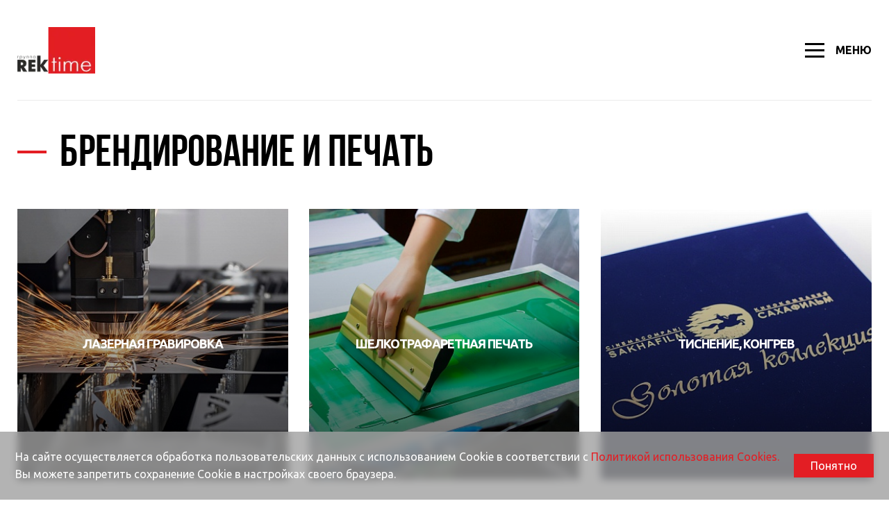

--- FILE ---
content_type: text/html; charset=UTF-8
request_url: https://rektime.ru/services/suvenirnaya-produktsiya/brendirovanie-i-pechat/
body_size: 26768
content:
<!DOCTYPE html>
<html lang="ru" >
    <head>
        <script>
            var INLINE_SVG_REVISION = 1753170906;
            var SITE_TEMPLATE_PATH = "/local/templates/delement";
            var SITE_LANG = "ru";
        </script>
        <meta http-equiv="Content-Type" content="text/html; charset=UTF-8" />
<link href="/bitrix/cache/css/s1/delement/template_b6565131bb6df5ddb19fd3d93fa8540b/template_b6565131bb6df5ddb19fd3d93fa8540b_v1.css?1763631757368633" type="text/css"  data-template-style="true" rel="stylesheet" />
<script>if(!window.BX)window.BX={};if(!window.BX.message)window.BX.message=function(mess){if(typeof mess==='object'){for(let i in mess) {BX.message[i]=mess[i];} return true;}};</script>
<script>(window.BX||top.BX).message({"JS_CORE_LOADING":"Загрузка...","JS_CORE_NO_DATA":"- Нет данных -","JS_CORE_WINDOW_CLOSE":"Закрыть","JS_CORE_WINDOW_EXPAND":"Развернуть","JS_CORE_WINDOW_NARROW":"Свернуть в окно","JS_CORE_WINDOW_SAVE":"Сохранить","JS_CORE_WINDOW_CANCEL":"Отменить","JS_CORE_WINDOW_CONTINUE":"Продолжить","JS_CORE_H":"ч","JS_CORE_M":"м","JS_CORE_S":"с","JSADM_AI_HIDE_EXTRA":"Скрыть лишние","JSADM_AI_ALL_NOTIF":"Показать все","JSADM_AUTH_REQ":"Требуется авторизация!","JS_CORE_WINDOW_AUTH":"Войти","JS_CORE_IMAGE_FULL":"Полный размер"});</script>

<script src="/bitrix/js/main/core/core.min.js?1759992144229643"></script>

<script>BX.Runtime.registerExtension({"name":"main.core","namespace":"BX","loaded":true});</script>
<script>BX.setJSList(["\/bitrix\/js\/main\/core\/core_ajax.js","\/bitrix\/js\/main\/core\/core_promise.js","\/bitrix\/js\/main\/polyfill\/promise\/js\/promise.js","\/bitrix\/js\/main\/loadext\/loadext.js","\/bitrix\/js\/main\/loadext\/extension.js","\/bitrix\/js\/main\/polyfill\/promise\/js\/promise.js","\/bitrix\/js\/main\/polyfill\/find\/js\/find.js","\/bitrix\/js\/main\/polyfill\/includes\/js\/includes.js","\/bitrix\/js\/main\/polyfill\/matches\/js\/matches.js","\/bitrix\/js\/ui\/polyfill\/closest\/js\/closest.js","\/bitrix\/js\/main\/polyfill\/fill\/main.polyfill.fill.js","\/bitrix\/js\/main\/polyfill\/find\/js\/find.js","\/bitrix\/js\/main\/polyfill\/matches\/js\/matches.js","\/bitrix\/js\/main\/polyfill\/core\/dist\/polyfill.bundle.js","\/bitrix\/js\/main\/core\/core.js","\/bitrix\/js\/main\/polyfill\/intersectionobserver\/js\/intersectionobserver.js","\/bitrix\/js\/main\/lazyload\/dist\/lazyload.bundle.js","\/bitrix\/js\/main\/polyfill\/core\/dist\/polyfill.bundle.js","\/bitrix\/js\/main\/parambag\/dist\/parambag.bundle.js"]);
</script>
<script>(window.BX||top.BX).message({"LANGUAGE_ID":"ru","FORMAT_DATE":"DD.MM.YYYY","FORMAT_DATETIME":"DD.MM.YYYY HH:MI:SS","COOKIE_PREFIX":"BITRIX_SM","SERVER_TZ_OFFSET":"18000","UTF_MODE":"Y","SITE_ID":"s1","SITE_DIR":"\/","USER_ID":"","SERVER_TIME":1769785376,"USER_TZ_OFFSET":0,"USER_TZ_AUTO":"Y","bitrix_sessid":"d069e03ee5f799cfe52a1d45d3fae737"});</script>


<script>BX.setCSSList(["\/local\/templates\/delement\/frontend\/assets\/styles\/main.css","\/local\/templates\/delement\/components\/bitrix\/breadcrumb\/bread\/style.css","\/local\/templates\/delement\/styles.css"]);</script>


<script src="/local/templates/delement/frontend/assets/bundle.js?1751879892673837"></script>

                <meta name="viewport" content="width=device-width, initial-scale=1.0, user-scalable=no">
        <link rel="shortcut icon" href="/favicon.ico" type="image/x-icon">
        <title>Брендирование и печать</title>
        

        <!-- Yandex.Metrika counter -->
        <script type="text/javascript" > (function(m,e,t,r,i,k,a){m[i]=m[i]||function(){(m[i].a=m[i].a||[]).push(arguments)}; m[i].l=1*new Date();k=e.createElement(t),a=e.getElementsByTagName(t)[0],k.async=1,k.src=r,a.parentNode.insertBefore(k,a)}) (window, document, "script", "https://mc.yandex.ru/metrika/tag.js", "ym"); ym(83079097, "init", { clickmap:true, trackLinks:true, accurateTrackBounce:true, webvisor:true, trackHash:true }); </script> <noscript><div><img src="https://mc.yandex.ru/watch/83079097" style="position:absolute; left:-9999px;" alt="" /></div></noscript>
        <!-- /Yandex.Metrika counter -->
    </head>
<body>
                <div class="flow-container flow-container--inner">
            <header class="header">
                <div class="container">
                    <div class="header__main">
                        <div class="header__wrap">
                            <div class="header__logo">
                                <div class="logo">
                                    <a href="/" class="logo__link">
                                        <img src="/local/templates/delement/frontend/assets/images/logo.png" alt="">                                    </a>
                                </div>
                            </div>
                            <div class="header__slogan">
                                <span class="header__slogan-label">
                                    «От идеи до воплощения»                                    </span>
                            </div>
                            <div class="header__aux">
                                <div class="header__contacts">
                                    <dl class="block-datalist block-datalist--x">
                                        <div class="block-datalist__item">
                                            <dt>
                                                Почта                                            </dt>
                                            <dd>
                                           <a href="mailto:info@rektime.ru">
    info@rektime.ru</a>
                                            </dd>
                                        </div>
                                        <div class="block-datalist__item">
                                            <dt>
                                                Отдел продаж                                            </dt>
                                            <dd>
                                                    <a href="tel:84112318090">8 (4112) 31-80-90</a>
                                            </dd>
                                        </div>
                                    </dl>
                                </div>
                                <div class="header__actions">
                                    <div class="header__action">
                                        
                                    </div>
                                    <div class="header__action">
                                        <a rel="bookmark" href="#modal-feedback" class="btn popup-modal">
                                            <span>Оставить заявку</span>
                                        </a>
                                    </div>
                                </div>
                            </div>
                            <div class="header__tablet">
                                <div class="burger" role="presentation" data-js-nav-toggler>
                                    <div class="burger__lines">
                                        <div class="burger__line"></div>
                                        <div class="burger__line"></div>
                                        <div class="burger__line"></div>
                                    </div>
                                    <div class="burger__text">
                                        Меню                                    </div>
                                </div>
                            </div>
                        </div>
                    </div>
                    <div class="header__nav">
                        <nav class="block-nav">
                            <div class="block-nav__vanguard">
                                <a class="block-nav__top-link" rel="bookmark" href="#block-nav-submenu1" data-js-submenu-handler>
                                    <div class="burger">
                                        <div class="burger__lines">
                                            <div class="burger__line"></div>
                                            <div class="burger__line"></div>
                                            <div class="burger__line"></div>
                                        </div>
                                        <div class="burger__text">
                                            Услуги                                        </div>
                                    </div>
                                </a>
                                    <div class="block-nav__submenu" id="block-nav-submenu1" data-js-submenu>
        <div class="block-contents">
            <aside class="block-contents__aside" data-js-custom-scroll>
                <div class="block-contents__aside-wrap">
                    <ul class="block-contents__list">
                                                    <li class="block-contents__list-item" data-js-group-wrapper-id="64">
                                <a href="/services/naruzhnaya-reklama/" rel="bookmark"
                                   class="item-with-arrow item-with-arrow--hover-effect block-contents__ctrl "
                                   data-js-group-id="64">
                                    <span class="item-with-arrow__label">
                                        Наружная реклама                                    </span>
                                                                            <span class="item-with-arrow__icon">
                                            <svg class="i-icon">
                                                <use xlink:href="#icon-expand-right"></use>
                                            </svg>
                                        </span>
                                                                    </a>
                            </li>
                                                    <li class="block-contents__list-item" data-js-group-wrapper-id="65">
                                <a href="/services/interer/" rel="bookmark"
                                   class="item-with-arrow item-with-arrow--hover-effect block-contents__ctrl "
                                   data-js-group-id="65">
                                    <span class="item-with-arrow__label">
                                        Интерьер                                    </span>
                                                                            <span class="item-with-arrow__icon">
                                            <svg class="i-icon">
                                                <use xlink:href="#icon-expand-right"></use>
                                            </svg>
                                        </span>
                                                                    </a>
                            </li>
                                                    <li class="block-contents__list-item" data-js-group-wrapper-id="67">
                                <a href="/services/poligrafiya/" rel="bookmark"
                                   class="item-with-arrow item-with-arrow--hover-effect block-contents__ctrl "
                                   data-js-group-id="67">
                                    <span class="item-with-arrow__label">
                                        Полиграфия                                    </span>
                                                                            <span class="item-with-arrow__icon">
                                            <svg class="i-icon">
                                                <use xlink:href="#icon-expand-right"></use>
                                            </svg>
                                        </span>
                                                                    </a>
                            </li>
                                                    <li class="block-contents__list-item" data-js-group-wrapper-id="68">
                                <a href="/services/suvenirnaya-produktsiya/" rel="bookmark"
                                   class="item-with-arrow item-with-arrow--hover-effect block-contents__ctrl "
                                   data-js-group-id="68">
                                    <span class="item-with-arrow__label">
                                        Сувенирная продукция                                    </span>
                                                                            <span class="item-with-arrow__icon">
                                            <svg class="i-icon">
                                                <use xlink:href="#icon-expand-right"></use>
                                            </svg>
                                        </span>
                                                                    </a>
                            </li>
                                                    <li class="block-contents__list-item" data-js-group-wrapper-id="116">
                                <a href="/services/fasadnoe-oformlenie/" rel="bookmark"
                                   class="item-with-arrow item-with-arrow--hover-effect block-contents__ctrl "
                                   data-js-group-id="116">
                                    <span class="item-with-arrow__label">
                                        Оформление фасада                                    </span>
                                                                            <span class="item-with-arrow__icon">
                                            <svg class="i-icon">
                                                <use xlink:href="#icon-expand-right"></use>
                                            </svg>
                                        </span>
                                                                    </a>
                            </li>
                                                    <li class="block-contents__list-item" data-js-group-wrapper-id="69">
                                <a href="/services/upakovka/" rel="bookmark"
                                   class="item-with-arrow item-with-arrow--hover-effect block-contents__ctrl "
                                   data-js-group-id="69">
                                    <span class="item-with-arrow__label">
                                        Упаковка                                    </span>
                                                                            <span class="item-with-arrow__icon">
                                            <svg class="i-icon">
                                                <use xlink:href="#icon-expand-right"></use>
                                            </svg>
                                        </span>
                                                                    </a>
                            </li>
                                                    <li class="block-contents__list-item" data-js-group-wrapper-id="70">
                                <a href="/services/tekstil/" rel="bookmark"
                                   class="item-with-arrow item-with-arrow--hover-effect block-contents__ctrl "
                                   data-js-group-id="70">
                                    <span class="item-with-arrow__label">
                                        Текстиль                                    </span>
                                                                            <span class="item-with-arrow__icon">
                                            <svg class="i-icon">
                                                <use xlink:href="#icon-expand-right"></use>
                                            </svg>
                                        </span>
                                                                    </a>
                            </li>
                                                    <li class="block-contents__list-item" data-js-group-wrapper-id="71">
                                <a href="/services/reklama-na-ulitsakh/" rel="bookmark"
                                   class="item-with-arrow item-with-arrow--hover-effect block-contents__ctrl "
                                   data-js-group-id="71">
                                    <span class="item-with-arrow__label">
                                        Реклама на улицах                                    </span>
                                                                    </a>
                            </li>
                                                    <li class="block-contents__list-item" data-js-group-wrapper-id="72">
                                <a href="/services/gosudarstvennaya-atributika/" rel="bookmark"
                                   class="item-with-arrow item-with-arrow--hover-effect block-contents__ctrl "
                                   data-js-group-id="72">
                                    <span class="item-with-arrow__label">
                                        Государственная атрибутика                                    </span>
                                                                            <span class="item-with-arrow__icon">
                                            <svg class="i-icon">
                                                <use xlink:href="#icon-expand-right"></use>
                                            </svg>
                                        </span>
                                                                    </a>
                            </li>
                                                    <li class="block-contents__list-item" data-js-group-wrapper-id="73">
                                <a href="/services/produktsiya-dlya-tochek-prodazh-pos/" rel="bookmark"
                                   class="item-with-arrow item-with-arrow--hover-effect block-contents__ctrl "
                                   data-js-group-id="73">
                                    <span class="item-with-arrow__label">
                                        Продукция для точек продаж (POS)                                    </span>
                                                                            <span class="item-with-arrow__icon">
                                            <svg class="i-icon">
                                                <use xlink:href="#icon-expand-right"></use>
                                            </svg>
                                        </span>
                                                                    </a>
                            </li>
                                            </ul>
                </div>
            </aside>
            <div class="block-contents__content">
                <div class="block-contents__content-wrap block-contents__content-wrap--custom">
                                            <div class="block-contents__tab" data-js-group-id="64"
                             data-js-insert-to="[data-js-group-wrapper-id='64']"
                             data-js-custom-scroll>
                            <ul class="block-contents__list">
                                                                    <li class="block-contents__list-item">
                                                                            <a href="/services/naruzhnaya-reklama/obemnye-bukvy/" rel="bookmark"
                                           class="item-with-arrow item-with-arrow--hover-effect block-contents__ctrl"
                                           data-js-group-id="91">
                                            <span class="item-with-arrow__label">
                                                Объемные буквы                                            </span>
                                            <span class="item-with-arrow__icon">
                                                <svg class="i-icon">
                                                    <use xlink:href="#icon-expand-right"></use>
                                                </svg>
                                            </span>
                                        </a>
                                        <div class="block-contents__tab" data-js-group-id="91"
                                             data-js-custom-scroll>
                                            <ul class="block-contents__list">
                                                                                                    <li class="block-contents__list-item">
                                                        <a href="/services/naruzhnaya-reklama/obemnye-bukvy/obemnye-svetovye-bukvy/"
                                                           rel="bookmark"
                                                           class="item-with-arrow item-with-arrow--hover-effect block-contents__ctrl">
                                                            <span class="item-with-arrow__label">
                                                                Световые буквы                                                            </span>
                                                        </a>
                                                    </li>
                                                                                                    <li class="block-contents__list-item">
                                                        <a href="/services/naruzhnaya-reklama/obemnye-bukvy/obemnye-nesvetovye-bukvy/"
                                                           rel="bookmark"
                                                           class="item-with-arrow item-with-arrow--hover-effect block-contents__ctrl">
                                                            <span class="item-with-arrow__label">
                                                                Несветовые буквы                                                            </span>
                                                        </a>
                                                    </li>
                                                                                                    <li class="block-contents__list-item">
                                                        <a href="/services/naruzhnaya-reklama/obemnye-bukvy/ploskie-svetovye-bukvy/"
                                                           rel="bookmark"
                                                           class="item-with-arrow item-with-arrow--hover-effect block-contents__ctrl">
                                                            <span class="item-with-arrow__label">
                                                                Буквы из металла                                                            </span>
                                                        </a>
                                                    </li>
                                                                                            </ul>
                                        </div>
                                                                                                        <li class="block-contents__list-item">
                                                                            <a href="/services/naruzhnaya-reklama/svetovye-koroba/" rel="bookmark"
                                           class="item-with-arrow item-with-arrow--hover-effect block-contents__ctrl"
                                           data-js-group-id="96">
                                            <span class="item-with-arrow__label">
                                                Световые короба                                            </span>
                                            <span class="item-with-arrow__icon">
                                                <svg class="i-icon">
                                                    <use xlink:href="#icon-expand-right"></use>
                                                </svg>
                                            </span>
                                        </a>
                                        <div class="block-contents__tab" data-js-group-id="96"
                                             data-js-custom-scroll>
                                            <ul class="block-contents__list">
                                                                                                    <li class="block-contents__list-item">
                                                        <a href="/services/naruzhnaya-reklama/svetovye-koroba/svetovye-koroba-dlya-ulitsy/"
                                                           rel="bookmark"
                                                           class="item-with-arrow item-with-arrow--hover-effect block-contents__ctrl">
                                                            <span class="item-with-arrow__label">
                                                                Световые короба для улицы                                                            </span>
                                                        </a>
                                                    </li>
                                                                                                    <li class="block-contents__list-item">
                                                        <a href="/services/naruzhnaya-reklama/svetovye-koroba/svetovye-koroba-dlya-pomeshcheniy/"
                                                           rel="bookmark"
                                                           class="item-with-arrow item-with-arrow--hover-effect block-contents__ctrl">
                                                            <span class="item-with-arrow__label">
                                                                Световые короба для помещений                                                            </span>
                                                        </a>
                                                    </li>
                                                                                                    <li class="block-contents__list-item">
                                                        <a href="/services/naruzhnaya-reklama/svetovye-koroba/svetovye-paneli/"
                                                           rel="bookmark"
                                                           class="item-with-arrow item-with-arrow--hover-effect block-contents__ctrl">
                                                            <span class="item-with-arrow__label">
                                                                Световые панели                                                            </span>
                                                        </a>
                                                    </li>
                                                                                            </ul>
                                        </div>
                                                                                                        <li class="block-contents__list-item">
                                                                            <li class="block-contents__list-item">
                                            <a href="/services/naruzhnaya-reklama/shirokoformatnaya-pechat/" rel="bookmark"
                                               class="item-with-arrow item-with-arrow--hover-effect block-contents__ctrl"
                                               data-js-group-id="225">
                                                <span class="item-with-arrow__label">
                                                    Широкоформатная печать                                                </span>
                                            </a>
                                        </li>
                                                                                                        <li class="block-contents__list-item">
                                                                            <li class="block-contents__list-item">
                                            <a href="/services/naruzhnaya-reklama/predstavitelskie-vyveski/" rel="bookmark"
                                               class="item-with-arrow item-with-arrow--hover-effect block-contents__ctrl"
                                               data-js-group-id="219">
                                                <span class="item-with-arrow__label">
                                                    Представительские вывески                                                </span>
                                            </a>
                                        </li>
                                                                                                        <li class="block-contents__list-item">
                                                                            <a href="/services/naruzhnaya-reklama/malye-arkhitekturnye-formy/" rel="bookmark"
                                           class="item-with-arrow item-with-arrow--hover-effect block-contents__ctrl"
                                           data-js-group-id="74">
                                            <span class="item-with-arrow__label">
                                                Малые архитектурные формы                                            </span>
                                            <span class="item-with-arrow__icon">
                                                <svg class="i-icon">
                                                    <use xlink:href="#icon-expand-right"></use>
                                                </svg>
                                            </span>
                                        </a>
                                        <div class="block-contents__tab" data-js-group-id="74"
                                             data-js-custom-scroll>
                                            <ul class="block-contents__list">
                                                                                                    <li class="block-contents__list-item">
                                                        <a href="/services/naruzhnaya-reklama/malye-arkhitekturnye-formy/stely-i-ukazateli/"
                                                           rel="bookmark"
                                                           class="item-with-arrow item-with-arrow--hover-effect block-contents__ctrl">
                                                            <span class="item-with-arrow__label">
                                                                Стелы и указатели                                                            </span>
                                                        </a>
                                                    </li>
                                                                                                    <li class="block-contents__list-item">
                                                        <a href="/services/naruzhnaya-reklama/malye-arkhitekturnye-formy/vezdnye-stely/"
                                                           rel="bookmark"
                                                           class="item-with-arrow item-with-arrow--hover-effect block-contents__ctrl">
                                                            <span class="item-with-arrow__label">
                                                                Въездные стелы                                                            </span>
                                                        </a>
                                                    </li>
                                                                                                    <li class="block-contents__list-item">
                                                        <a href="/services/naruzhnaya-reklama/malye-arkhitekturnye-formy/pamyatniki-i-memorialy/"
                                                           rel="bookmark"
                                                           class="item-with-arrow item-with-arrow--hover-effect block-contents__ctrl">
                                                            <span class="item-with-arrow__label">
                                                                Памятники и мемориалы                                                            </span>
                                                        </a>
                                                    </li>
                                                                                                    <li class="block-contents__list-item">
                                                        <a href="/services/naruzhnaya-reklama/malye-arkhitekturnye-formy/blagoustroystvo-i-parkovye-sooruzheniya/"
                                                           rel="bookmark"
                                                           class="item-with-arrow item-with-arrow--hover-effect block-contents__ctrl">
                                                            <span class="item-with-arrow__label">
                                                                Благоустройство и парковые сооружения                                                            </span>
                                                        </a>
                                                    </li>
                                                                                                    <li class="block-contents__list-item">
                                                        <a href="/services/naruzhnaya-reklama/malye-arkhitekturnye-formy/oformlenie-ploshchadey-i-skverov/"
                                                           rel="bookmark"
                                                           class="item-with-arrow item-with-arrow--hover-effect block-contents__ctrl">
                                                            <span class="item-with-arrow__label">
                                                                Оформление площадей и скверов                                                            </span>
                                                        </a>
                                                    </li>
                                                                                            </ul>
                                        </div>
                                                                                                        <li class="block-contents__list-item">
                                                                            <li class="block-contents__list-item">
                                            <a href="/services/naruzhnaya-reklama/adresnye-tablichki/" rel="bookmark"
                                               class="item-with-arrow item-with-arrow--hover-effect block-contents__ctrl"
                                               data-js-group-id="622">
                                                <span class="item-with-arrow__label">
                                                    Адресные таблички                                                </span>
                                            </a>
                                        </li>
                                                                                                        <li class="block-contents__list-item">
                                                                            <li class="block-contents__list-item">
                                            <a href="/services/naruzhnaya-reklama/pasport-obekta/" rel="bookmark"
                                               class="item-with-arrow item-with-arrow--hover-effect block-contents__ctrl"
                                               data-js-group-id="628">
                                                <span class="item-with-arrow__label">
                                                    Паспорт объекта                                                </span>
                                            </a>
                                        </li>
                                                                                                        <li class="block-contents__list-item">
                                                                            <li class="block-contents__list-item">
                                            <a href="/services/naruzhnaya-reklama/shtendery/" rel="bookmark"
                                               class="item-with-arrow item-with-arrow--hover-effect block-contents__ctrl"
                                               data-js-group-id="232">
                                                <span class="item-with-arrow__label">
                                                    Штендеры                                                </span>
                                            </a>
                                        </li>
                                                                                                        <li class="block-contents__list-item">
                                                                            <li class="block-contents__list-item">
                                            <a href="/services/naruzhnaya-reklama/konstruktsii-dlya-naruzhnoy-reklamy/" rel="bookmark"
                                               class="item-with-arrow item-with-arrow--hover-effect block-contents__ctrl"
                                               data-js-group-id="235">
                                                <span class="item-with-arrow__label">
                                                    Конструкции для наружной рекламы                                                </span>
                                            </a>
                                        </li>
                                                                                                        <li class="block-contents__list-item">
                                                                            <li class="block-contents__list-item">
                                            <a href="/services/naruzhnaya-reklama/dorozhnye-znaki/" rel="bookmark"
                                               class="item-with-arrow item-with-arrow--hover-effect block-contents__ctrl"
                                               data-js-group-id="233">
                                                <span class="item-with-arrow__label">
                                                    Дорожные знаки                                                </span>
                                            </a>
                                        </li>
                                                                                                        <li class="block-contents__list-item">
                                                                            <li class="block-contents__list-item">
                                            <a href="/services/naruzhnaya-reklama/flagi-i-flagovye-konstruktsii/" rel="bookmark"
                                               class="item-with-arrow item-with-arrow--hover-effect block-contents__ctrl"
                                               data-js-group-id="234">
                                                <span class="item-with-arrow__label">
                                                    Флаги и Флаговые конструкции                                                </span>
                                            </a>
                                        </li>
                                                                                                        <li class="block-contents__list-item">
                                                                            <li class="block-contents__list-item">
                                            <a href="/services/naruzhnaya-reklama/brendirovanie-transporta/" rel="bookmark"
                                               class="item-with-arrow item-with-arrow--hover-effect block-contents__ctrl"
                                               data-js-group-id="226">
                                                <span class="item-with-arrow__label">
                                                    Брендирование транспорта                                                </span>
                                            </a>
                                        </li>
                                                                                                        <li class="block-contents__list-item">
                                                                            <a href="/services/naruzhnaya-reklama/oformlenie-meropriyatiy/" rel="bookmark"
                                           class="item-with-arrow item-with-arrow--hover-effect block-contents__ctrl"
                                           data-js-group-id="75">
                                            <span class="item-with-arrow__label">
                                                Оформление мероприятий                                            </span>
                                            <span class="item-with-arrow__icon">
                                                <svg class="i-icon">
                                                    <use xlink:href="#icon-expand-right"></use>
                                                </svg>
                                            </span>
                                        </a>
                                        <div class="block-contents__tab" data-js-group-id="75"
                                             data-js-custom-scroll>
                                            <ul class="block-contents__list">
                                                                                                    <li class="block-contents__list-item">
                                                        <a href="/services/naruzhnaya-reklama/oformlenie-meropriyatiy/prazdnichnye-meropriyatiya/"
                                                           rel="bookmark"
                                                           class="item-with-arrow item-with-arrow--hover-effect block-contents__ctrl">
                                                            <span class="item-with-arrow__label">
                                                                Праздничные мероприятия                                                            </span>
                                                        </a>
                                                    </li>
                                                                                                    <li class="block-contents__list-item">
                                                        <a href="/services/naruzhnaya-reklama/oformlenie-meropriyatiy/sportivnye-meropriyatiya/"
                                                           rel="bookmark"
                                                           class="item-with-arrow item-with-arrow--hover-effect block-contents__ctrl">
                                                            <span class="item-with-arrow__label">
                                                                Спортивные мероприятия                                                            </span>
                                                        </a>
                                                    </li>
                                                                                                    <li class="block-contents__list-item">
                                                        <a href="/services/naruzhnaya-reklama/oformlenie-meropriyatiy/gosudarstvennye-i-yubileynye-meropriyatiya/"
                                                           rel="bookmark"
                                                           class="item-with-arrow item-with-arrow--hover-effect block-contents__ctrl">
                                                            <span class="item-with-arrow__label">
                                                                Государственные и юбилейные мероприятия                                                            </span>
                                                        </a>
                                                    </li>
                                                                                            </ul>
                                        </div>
                                                                                                </ul>
                        </div>
                                            <div class="block-contents__tab" data-js-group-id="65"
                             data-js-insert-to="[data-js-group-wrapper-id='65']"
                             data-js-custom-scroll>
                            <ul class="block-contents__list">
                                                                    <li class="block-contents__list-item">
                                                                            <li class="block-contents__list-item">
                                            <a href="/services/interer/oformlenie-interera/" rel="bookmark"
                                               class="item-with-arrow item-with-arrow--hover-effect block-contents__ctrl"
                                               data-js-group-id="249">
                                                <span class="item-with-arrow__label">
                                                    Оформление интерьера                                                </span>
                                            </a>
                                        </li>
                                                                                                        <li class="block-contents__list-item">
                                                                            <a href="/services/interer/detali-interera/" rel="bookmark"
                                           class="item-with-arrow item-with-arrow--hover-effect block-contents__ctrl"
                                           data-js-group-id="81">
                                            <span class="item-with-arrow__label">
                                                Продукция для интерьера                                            </span>
                                            <span class="item-with-arrow__icon">
                                                <svg class="i-icon">
                                                    <use xlink:href="#icon-expand-right"></use>
                                                </svg>
                                            </span>
                                        </a>
                                        <div class="block-contents__tab" data-js-group-id="81"
                                             data-js-custom-scroll>
                                            <ul class="block-contents__list">
                                                                                                    <li class="block-contents__list-item">
                                                        <a href="/services/interer/detali-interera/kukhonnyy-fartuk/"
                                                           rel="bookmark"
                                                           class="item-with-arrow item-with-arrow--hover-effect block-contents__ctrl">
                                                            <span class="item-with-arrow__label">
                                                                Кухонный фартук                                                            </span>
                                                        </a>
                                                    </li>
                                                                                                    <li class="block-contents__list-item">
                                                        <a href="/services/interer/detali-interera/kafel/"
                                                           rel="bookmark"
                                                           class="item-with-arrow item-with-arrow--hover-effect block-contents__ctrl">
                                                            <span class="item-with-arrow__label">
                                                                Кафель                                                            </span>
                                                        </a>
                                                    </li>
                                                                                                    <li class="block-contents__list-item">
                                                        <a href="/services/interer/detali-interera/kartiny/"
                                                           rel="bookmark"
                                                           class="item-with-arrow item-with-arrow--hover-effect block-contents__ctrl">
                                                            <span class="item-with-arrow__label">
                                                                Картины, постеры                                                            </span>
                                                        </a>
                                                    </li>
                                                                                                    <li class="block-contents__list-item">
                                                        <a href="/services/interer/detali-interera/fotooboi/"
                                                           rel="bookmark"
                                                           class="item-with-arrow item-with-arrow--hover-effect block-contents__ctrl">
                                                            <span class="item-with-arrow__label">
                                                                Фотообои                                                            </span>
                                                        </a>
                                                    </li>
                                                                                                    <li class="block-contents__list-item">
                                                        <a href="/services/interer/detali-interera/%D1%88%D1%82%D0%BE%D1%80%D1%8B/"
                                                           rel="bookmark"
                                                           class="item-with-arrow item-with-arrow--hover-effect block-contents__ctrl">
                                                            <span class="item-with-arrow__label">
                                                                Шторы для общественных помещений                                                            </span>
                                                        </a>
                                                    </li>
                                                                                                    <li class="block-contents__list-item">
                                                        <a href="/services/interer/detali-interera/svetovye-panno/"
                                                           rel="bookmark"
                                                           class="item-with-arrow item-with-arrow--hover-effect block-contents__ctrl">
                                                            <span class="item-with-arrow__label">
                                                                Световые панели, панно, картины                                                            </span>
                                                        </a>
                                                    </li>
                                                                                                    <li class="block-contents__list-item">
                                                        <a href="/services/interer/detali-interera/vitrazh/"
                                                           rel="bookmark"
                                                           class="item-with-arrow item-with-arrow--hover-effect block-contents__ctrl">
                                                            <span class="item-with-arrow__label">
                                                                Витраж                                                            </span>
                                                        </a>
                                                    </li>
                                                                                                    <li class="block-contents__list-item">
                                                        <a href="/services/interer/detali-interera/nakleyki-pechat-na-plenku/"
                                                           rel="bookmark"
                                                           class="item-with-arrow item-with-arrow--hover-effect block-contents__ctrl">
                                                            <span class="item-with-arrow__label">
                                                                Наклейки, печать на пленку                                                            </span>
                                                        </a>
                                                    </li>
                                                                                            </ul>
                                        </div>
                                                                                                        <li class="block-contents__list-item">
                                                                            <a href="/services/interer/tablichki-i-ukazateli/" rel="bookmark"
                                           class="item-with-arrow item-with-arrow--hover-effect block-contents__ctrl"
                                           data-js-group-id="82">
                                            <span class="item-with-arrow__label">
                                                Таблички и указатели                                            </span>
                                            <span class="item-with-arrow__icon">
                                                <svg class="i-icon">
                                                    <use xlink:href="#icon-expand-right"></use>
                                                </svg>
                                            </span>
                                        </a>
                                        <div class="block-contents__tab" data-js-group-id="82"
                                             data-js-custom-scroll>
                                            <ul class="block-contents__list">
                                                                                                    <li class="block-contents__list-item">
                                                        <a href="/services/interer/tablichki-i-ukazateli/dvernye-tablichki/"
                                                           rel="bookmark"
                                                           class="item-with-arrow item-with-arrow--hover-effect block-contents__ctrl">
                                                            <span class="item-with-arrow__label">
                                                                Дверные таблички                                                            </span>
                                                        </a>
                                                    </li>
                                                                                                    <li class="block-contents__list-item">
                                                        <a href="/services/interer/tablichki-i-ukazateli/ukazateli/"
                                                           rel="bookmark"
                                                           class="item-with-arrow item-with-arrow--hover-effect block-contents__ctrl">
                                                            <span class="item-with-arrow__label">
                                                                Указатели                                                            </span>
                                                        </a>
                                                    </li>
                                                                                                    <li class="block-contents__list-item">
                                                        <a href="/services/interer/tablichki-i-ukazateli/kompleksnye-resheniya-dlya-navigatsii/"
                                                           rel="bookmark"
                                                           class="item-with-arrow item-with-arrow--hover-effect block-contents__ctrl">
                                                            <span class="item-with-arrow__label">
                                                                Комплексные решения для навигации                                                            </span>
                                                        </a>
                                                    </li>
                                                                                                    <li class="block-contents__list-item">
                                                        <a href="/services/interer/tablichki-i-ukazateli/tablichki-braylya/"
                                                           rel="bookmark"
                                                           class="item-with-arrow item-with-arrow--hover-effect block-contents__ctrl">
                                                            <span class="item-with-arrow__label">
                                                                Таблички брайля                                                            </span>
                                                        </a>
                                                    </li>
                                                                                            </ul>
                                        </div>
                                                                                                        <li class="block-contents__list-item">
                                                                            <a href="/services/interer/stendy/" rel="bookmark"
                                           class="item-with-arrow item-with-arrow--hover-effect block-contents__ctrl"
                                           data-js-group-id="83">
                                            <span class="item-with-arrow__label">
                                                Стенды                                            </span>
                                            <span class="item-with-arrow__icon">
                                                <svg class="i-icon">
                                                    <use xlink:href="#icon-expand-right"></use>
                                                </svg>
                                            </span>
                                        </a>
                                        <div class="block-contents__tab" data-js-group-id="83"
                                             data-js-custom-scroll>
                                            <ul class="block-contents__list">
                                                                                                    <li class="block-contents__list-item">
                                                        <a href="/services/interer/stendy/informatsionnye-stendy/"
                                                           rel="bookmark"
                                                           class="item-with-arrow item-with-arrow--hover-effect block-contents__ctrl">
                                                            <span class="item-with-arrow__label">
                                                                Информационные стенды                                                            </span>
                                                        </a>
                                                    </li>
                                                                                                    <li class="block-contents__list-item">
                                                        <a href="/services/interer/stendy/predstavitelskie-stendy/"
                                                           rel="bookmark"
                                                           class="item-with-arrow item-with-arrow--hover-effect block-contents__ctrl">
                                                            <span class="item-with-arrow__label">
                                                                Представительские стенды                                                            </span>
                                                        </a>
                                                    </li>
                                                                                                    <li class="block-contents__list-item">
                                                        <a href="/services/interer/stendy/eksklyuzivnye-stendy/"
                                                           rel="bookmark"
                                                           class="item-with-arrow item-with-arrow--hover-effect block-contents__ctrl">
                                                            <span class="item-with-arrow__label">
                                                                Эксклюзивные стенды                                                            </span>
                                                        </a>
                                                    </li>
                                                                                                    <li class="block-contents__list-item">
                                                        <a href="/services/interer/stendy/mobilnye-stendy/"
                                                           rel="bookmark"
                                                           class="item-with-arrow item-with-arrow--hover-effect block-contents__ctrl">
                                                            <span class="item-with-arrow__label">
                                                                Мобильные стенды                                                            </span>
                                                        </a>
                                                    </li>
                                                                                                    <li class="block-contents__list-item">
                                                        <a href="/services/interer/stendy/plany-evakuatsii/"
                                                           rel="bookmark"
                                                           class="item-with-arrow item-with-arrow--hover-effect block-contents__ctrl">
                                                            <span class="item-with-arrow__label">
                                                                Планы эвакуации                                                            </span>
                                                        </a>
                                                    </li>
                                                                                                    <li class="block-contents__list-item">
                                                        <a href="/services/interer/stendy/ulichnye-stendy/"
                                                           rel="bookmark"
                                                           class="item-with-arrow item-with-arrow--hover-effect block-contents__ctrl">
                                                            <span class="item-with-arrow__label">
                                                                Уличные стенды                                                            </span>
                                                        </a>
                                                    </li>
                                                                                                    <li class="block-contents__list-item">
                                                        <a href="/services/interer/stendy/vystavochnye-stendy/"
                                                           rel="bookmark"
                                                           class="item-with-arrow item-with-arrow--hover-effect block-contents__ctrl">
                                                            <span class="item-with-arrow__label">
                                                                Выставочные стенды                                                            </span>
                                                        </a>
                                                    </li>
                                                                                            </ul>
                                        </div>
                                                                                                        <li class="block-contents__list-item">
                                                                            <li class="block-contents__list-item">
                                            <a href="/services/interer/stenovye-paneli/" rel="bookmark"
                                               class="item-with-arrow item-with-arrow--hover-effect block-contents__ctrl"
                                               data-js-group-id="970">
                                                <span class="item-with-arrow__label">
                                                    Декоративные панели                                                </span>
                                            </a>
                                        </li>
                                                                                                        <li class="block-contents__list-item">
                                                                            <li class="block-contents__list-item">
                                            <a href="/services/interer/oblitsovka-kolonn/" rel="bookmark"
                                               class="item-with-arrow item-with-arrow--hover-effect block-contents__ctrl"
                                               data-js-group-id="973">
                                                <span class="item-with-arrow__label">
                                                    Облицовка колонн                                                </span>
                                            </a>
                                        </li>
                                                                                                        <li class="block-contents__list-item">
                                                                            <li class="block-contents__list-item">
                                            <a href="/services/interer/karty/" rel="bookmark"
                                               class="item-with-arrow item-with-arrow--hover-effect block-contents__ctrl"
                                               data-js-group-id="975">
                                                <span class="item-with-arrow__label">
                                                    Карты                                                </span>
                                            </a>
                                        </li>
                                                                                                        <li class="block-contents__list-item">
                                                                            <a href="/services/interer/mebel/" rel="bookmark"
                                           class="item-with-arrow item-with-arrow--hover-effect block-contents__ctrl"
                                           data-js-group-id="80">
                                            <span class="item-with-arrow__label">
                                                Мебель                                            </span>
                                            <span class="item-with-arrow__icon">
                                                <svg class="i-icon">
                                                    <use xlink:href="#icon-expand-right"></use>
                                                </svg>
                                            </span>
                                        </a>
                                        <div class="block-contents__tab" data-js-group-id="80"
                                             data-js-custom-scroll>
                                            <ul class="block-contents__list">
                                                                                                    <li class="block-contents__list-item">
                                                        <a href="/services/interer/mebel/resepshn/"
                                                           rel="bookmark"
                                                           class="item-with-arrow item-with-arrow--hover-effect block-contents__ctrl">
                                                            <span class="item-with-arrow__label">
                                                                Ресепшн                                                            </span>
                                                        </a>
                                                    </li>
                                                                                                    <li class="block-contents__list-item">
                                                        <a href="/services/interer/mebel/vitriny-i-stellazhi/"
                                                           rel="bookmark"
                                                           class="item-with-arrow item-with-arrow--hover-effect block-contents__ctrl">
                                                            <span class="item-with-arrow__label">
                                                                Витрины и стеллажи                                                            </span>
                                                        </a>
                                                    </li>
                                                                                                    <li class="block-contents__list-item">
                                                        <a href="/services/interer/mebel/stoly/"
                                                           rel="bookmark"
                                                           class="item-with-arrow item-with-arrow--hover-effect block-contents__ctrl">
                                                            <span class="item-with-arrow__label">
                                                                Столы                                                            </span>
                                                        </a>
                                                    </li>
                                                                                                    <li class="block-contents__list-item">
                                                        <a href="/services/interer/mebel/shkafy/"
                                                           rel="bookmark"
                                                           class="item-with-arrow item-with-arrow--hover-effect block-contents__ctrl">
                                                            <span class="item-with-arrow__label">
                                                                Шкафы                                                            </span>
                                                        </a>
                                                    </li>
                                                                                                    <li class="block-contents__list-item">
                                                        <a href="/services/interer/mebel/tribuny-dlya-vystupleniy/"
                                                           rel="bookmark"
                                                           class="item-with-arrow item-with-arrow--hover-effect block-contents__ctrl">
                                                            <span class="item-with-arrow__label">
                                                                Трибуны, кафедры                                                            </span>
                                                        </a>
                                                    </li>
                                                                                                    <li class="block-contents__list-item">
                                                        <a href="/services/interer/mebel/promostoly/"
                                                           rel="bookmark"
                                                           class="item-with-arrow item-with-arrow--hover-effect block-contents__ctrl">
                                                            <span class="item-with-arrow__label">
                                                                Промостолы                                                            </span>
                                                        </a>
                                                    </li>
                                                                                                    <li class="block-contents__list-item">
                                                        <a href="/services/interer/mebel/urny/"
                                                           rel="bookmark"
                                                           class="item-with-arrow item-with-arrow--hover-effect block-contents__ctrl">
                                                            <span class="item-with-arrow__label">
                                                                Урны                                                            </span>
                                                        </a>
                                                    </li>
                                                                                                    <li class="block-contents__list-item">
                                                        <a href="/services/interer/mebel/shkafi-dlya-khraneniya-klyuchnitsy/"
                                                           rel="bookmark"
                                                           class="item-with-arrow item-with-arrow--hover-effect block-contents__ctrl">
                                                            <span class="item-with-arrow__label">
                                                                Шкафы для хранения, ключницы                                                            </span>
                                                        </a>
                                                    </li>
                                                                                                    <li class="block-contents__list-item">
                                                        <a href="/services/interer/mebel/stoyki/"
                                                           rel="bookmark"
                                                           class="item-with-arrow item-with-arrow--hover-effect block-contents__ctrl">
                                                            <span class="item-with-arrow__label">
                                                                Стойки                                                            </span>
                                                        </a>
                                                    </li>
                                                                                                    <li class="block-contents__list-item">
                                                        <a href="/services/interer/mebel/ostrovnaya-zastroyka-v-torgovykh-tsentrakh/"
                                                           rel="bookmark"
                                                           class="item-with-arrow item-with-arrow--hover-effect block-contents__ctrl">
                                                            <span class="item-with-arrow__label">
                                                                Торговые островки                                                            </span>
                                                        </a>
                                                    </li>
                                                                                            </ul>
                                        </div>
                                                                                                        <li class="block-contents__list-item">
                                                                            <li class="block-contents__list-item">
                                            <a href="/services/interer/dizayn-potolkov/" rel="bookmark"
                                               class="item-with-arrow item-with-arrow--hover-effect block-contents__ctrl"
                                               data-js-group-id="261">
                                                <span class="item-with-arrow__label">
                                                    Дизайн потолков                                                </span>
                                            </a>
                                        </li>
                                                                                                        <li class="block-contents__list-item">
                                                                            <li class="block-contents__list-item">
                                            <a href="/services/interer/peregorodki/" rel="bookmark"
                                               class="item-with-arrow item-with-arrow--hover-effect block-contents__ctrl"
                                               data-js-group-id="263">
                                                <span class="item-with-arrow__label">
                                                    Перегородки                                                </span>
                                            </a>
                                        </li>
                                                                                                </ul>
                        </div>
                                            <div class="block-contents__tab" data-js-group-id="67"
                             data-js-insert-to="[data-js-group-wrapper-id='67']"
                             data-js-custom-scroll>
                            <ul class="block-contents__list">
                                                                    <li class="block-contents__list-item">
                                                                            <li class="block-contents__list-item">
                                            <a href="/services/poligrafiya/bloknoty/" rel="bookmark"
                                               class="item-with-arrow item-with-arrow--hover-effect block-contents__ctrl"
                                               data-js-group-id="276">
                                                <span class="item-with-arrow__label">
                                                    Блокноты                                                </span>
                                            </a>
                                        </li>
                                                                                                        <li class="block-contents__list-item">
                                                                            <li class="block-contents__list-item">
                                            <a href="/services/poligrafiya/katalogi-knigi-zhurnaly/" rel="bookmark"
                                               class="item-with-arrow item-with-arrow--hover-effect block-contents__ctrl"
                                               data-js-group-id="277">
                                                <span class="item-with-arrow__label">
                                                    Каталоги, книги, журналы, брошюры                                                </span>
                                            </a>
                                        </li>
                                                                                                        <li class="block-contents__list-item">
                                                                            <li class="block-contents__list-item">
                                            <a href="/services/poligrafiya/listovki-flayery-i-buklety/" rel="bookmark"
                                               class="item-with-arrow item-with-arrow--hover-effect block-contents__ctrl"
                                               data-js-group-id="279">
                                                <span class="item-with-arrow__label">
                                                    Листовки, флайеры и буклеты                                                </span>
                                            </a>
                                        </li>
                                                                                                        <li class="block-contents__list-item">
                                                                            <li class="block-contents__list-item">
                                            <a href="/services/poligrafiya/vizitki/" rel="bookmark"
                                               class="item-with-arrow item-with-arrow--hover-effect block-contents__ctrl"
                                               data-js-group-id="280">
                                                <span class="item-with-arrow__label">
                                                    Визитки                                                </span>
                                            </a>
                                        </li>
                                                                                                        <li class="block-contents__list-item">
                                                                            <li class="block-contents__list-item">
                                            <a href="/services/poligrafiya/udostovereniya/" rel="bookmark"
                                               class="item-with-arrow item-with-arrow--hover-effect block-contents__ctrl"
                                               data-js-group-id="548">
                                                <span class="item-with-arrow__label">
                                                    Удостоверения                                                </span>
                                            </a>
                                        </li>
                                                                                                        <li class="block-contents__list-item">
                                                                            <li class="block-contents__list-item">
                                            <a href="/services/poligrafiya/papki/" rel="bookmark"
                                               class="item-with-arrow item-with-arrow--hover-effect block-contents__ctrl"
                                               data-js-group-id="281">
                                                <span class="item-with-arrow__label">
                                                    Папки                                                </span>
                                            </a>
                                        </li>
                                                                                                        <li class="block-contents__list-item">
                                                                            <li class="block-contents__list-item">
                                            <a href="/services/poligrafiya/vympely/" rel="bookmark"
                                               class="item-with-arrow item-with-arrow--hover-effect block-contents__ctrl"
                                               data-js-group-id="282">
                                                <span class="item-with-arrow__label">
                                                    Вымпелы                                                </span>
                                            </a>
                                        </li>
                                                                                                        <li class="block-contents__list-item">
                                                                            <li class="block-contents__list-item">
                                            <a href="/services/poligrafiya/gramoty-diplomy-sertifikaty/" rel="bookmark"
                                               class="item-with-arrow item-with-arrow--hover-effect block-contents__ctrl"
                                               data-js-group-id="283">
                                                <span class="item-with-arrow__label">
                                                    Грамоты, дипломы, сертификаты                                                </span>
                                            </a>
                                        </li>
                                                                                                        <li class="block-contents__list-item">
                                                                            <li class="block-contents__list-item">
                                            <a href="/services/poligrafiya/kalendari/" rel="bookmark"
                                               class="item-with-arrow item-with-arrow--hover-effect block-contents__ctrl"
                                               data-js-group-id="284">
                                                <span class="item-with-arrow__label">
                                                    Календари                                                </span>
                                            </a>
                                        </li>
                                                                                                        <li class="block-contents__list-item">
                                                                            <li class="block-contents__list-item">
                                            <a href="/services/poligrafiya/konverty/" rel="bookmark"
                                               class="item-with-arrow item-with-arrow--hover-effect block-contents__ctrl"
                                               data-js-group-id="285">
                                                <span class="item-with-arrow__label">
                                                    Конверты                                                </span>
                                            </a>
                                        </li>
                                                                                                        <li class="block-contents__list-item">
                                                                            <li class="block-contents__list-item">
                                            <a href="/services/poligrafiya/plakaty-i-postery/" rel="bookmark"
                                               class="item-with-arrow item-with-arrow--hover-effect block-contents__ctrl"
                                               data-js-group-id="287">
                                                <span class="item-with-arrow__label">
                                                    Плакаты и постеры                                                </span>
                                            </a>
                                        </li>
                                                                                                        <li class="block-contents__list-item">
                                                                            <li class="block-contents__list-item">
                                            <a href="/services/poligrafiya/priglasitelnye/" rel="bookmark"
                                               class="item-with-arrow item-with-arrow--hover-effect block-contents__ctrl"
                                               data-js-group-id="288">
                                                <span class="item-with-arrow__label">
                                                    Пригласительные                                                </span>
                                            </a>
                                        </li>
                                                                                                        <li class="block-contents__list-item">
                                                                            <li class="block-contents__list-item">
                                            <a href="/services/poligrafiya/fotoknigi-i-fotoalbomy/" rel="bookmark"
                                               class="item-with-arrow item-with-arrow--hover-effect block-contents__ctrl"
                                               data-js-group-id="289">
                                                <span class="item-with-arrow__label">
                                                    Фотокниги и фотоальбомы                                                </span>
                                            </a>
                                        </li>
                                                                                                </ul>
                        </div>
                                            <div class="block-contents__tab" data-js-group-id="68"
                             data-js-insert-to="[data-js-group-wrapper-id='68']"
                             data-js-custom-scroll>
                            <ul class="block-contents__list">
                                                                    <li class="block-contents__list-item">
                                                                            <a href="/services/suvenirnaya-produktsiya/nagradnaya-produktsiya/" rel="bookmark"
                                           class="item-with-arrow item-with-arrow--hover-effect block-contents__ctrl"
                                           data-js-group-id="85">
                                            <span class="item-with-arrow__label">
                                                Наградная продукция                                            </span>
                                            <span class="item-with-arrow__icon">
                                                <svg class="i-icon">
                                                    <use xlink:href="#icon-expand-right"></use>
                                                </svg>
                                            </span>
                                        </a>
                                        <div class="block-contents__tab" data-js-group-id="85"
                                             data-js-custom-scroll>
                                            <ul class="block-contents__list">
                                                                                                    <li class="block-contents__list-item">
                                                        <a href="/services/suvenirnaya-produktsiya/nagradnaya-produktsiya/akril/"
                                                           rel="bookmark"
                                                           class="item-with-arrow item-with-arrow--hover-effect block-contents__ctrl">
                                                            <span class="item-with-arrow__label">
                                                                Акрил                                                            </span>
                                                        </a>
                                                    </li>
                                                                                                    <li class="block-contents__list-item">
                                                        <a href="/services/suvenirnaya-produktsiya/nagradnaya-produktsiya/plaketki/"
                                                           rel="bookmark"
                                                           class="item-with-arrow item-with-arrow--hover-effect block-contents__ctrl">
                                                            <span class="item-with-arrow__label">
                                                                Плакетки                                                            </span>
                                                        </a>
                                                    </li>
                                                                                                    <li class="block-contents__list-item">
                                                        <a href="/services/suvenirnaya-produktsiya/nagradnaya-produktsiya/nagradnye-panno/"
                                                           rel="bookmark"
                                                           class="item-with-arrow item-with-arrow--hover-effect block-contents__ctrl">
                                                            <span class="item-with-arrow__label">
                                                                Наградное панно                                                            </span>
                                                        </a>
                                                    </li>
                                                                                                    <li class="block-contents__list-item">
                                                        <a href="/services/suvenirnaya-produktsiya/nagradnaya-produktsiya/eksklyuzivnye-medali-znaki-i-znachki/"
                                                           rel="bookmark"
                                                           class="item-with-arrow item-with-arrow--hover-effect block-contents__ctrl">
                                                            <span class="item-with-arrow__label">
                                                                Эксклюзивные медали и значки                                                            </span>
                                                        </a>
                                                    </li>
                                                                                                    <li class="block-contents__list-item">
                                                        <a href="/services/suvenirnaya-produktsiya/nagradnaya-produktsiya/medali/"
                                                           rel="bookmark"
                                                           class="item-with-arrow item-with-arrow--hover-effect block-contents__ctrl">
                                                            <span class="item-with-arrow__label">
                                                                Медали                                                            </span>
                                                        </a>
                                                    </li>
                                                                                                    <li class="block-contents__list-item">
                                                        <a href="/services/suvenirnaya-produktsiya/nagradnaya-produktsiya/lenty/"
                                                           rel="bookmark"
                                                           class="item-with-arrow item-with-arrow--hover-effect block-contents__ctrl">
                                                            <span class="item-with-arrow__label">
                                                                Ленты                                                            </span>
                                                        </a>
                                                    </li>
                                                                                            </ul>
                                        </div>
                                                                                                        <li class="block-contents__list-item">
                                                                            <li class="block-contents__list-item">
                                            <a href="/services/suvenirnaya-produktsiya/ezhednevniki/" rel="bookmark"
                                               class="item-with-arrow item-with-arrow--hover-effect block-contents__ctrl"
                                               data-js-group-id="297">
                                                <span class="item-with-arrow__label">
                                                    Ежедневники                                                </span>
                                            </a>
                                        </li>
                                                                                                        <li class="block-contents__list-item">
                                                                            <li class="block-contents__list-item">
                                            <a href="/services/suvenirnaya-produktsiya/ruchki/" rel="bookmark"
                                               class="item-with-arrow item-with-arrow--hover-effect block-contents__ctrl"
                                               data-js-group-id="298">
                                                <span class="item-with-arrow__label">
                                                    Ручки                                                </span>
                                            </a>
                                        </li>
                                                                                                        <li class="block-contents__list-item">
                                                                            <a href="/services/suvenirnaya-produktsiya/statuetki/" rel="bookmark"
                                           class="item-with-arrow item-with-arrow--hover-effect block-contents__ctrl"
                                           data-js-group-id="102">
                                            <span class="item-with-arrow__label">
                                                Сувениры из Якутии                                            </span>
                                            <span class="item-with-arrow__icon">
                                                <svg class="i-icon">
                                                    <use xlink:href="#icon-expand-right"></use>
                                                </svg>
                                            </span>
                                        </a>
                                        <div class="block-contents__tab" data-js-group-id="102"
                                             data-js-custom-scroll>
                                            <ul class="block-contents__list">
                                                                                                    <li class="block-contents__list-item">
                                                        <a href="/services/suvenirnaya-produktsiya/statuetki/kartiny-s-barelefom/"
                                                           rel="bookmark"
                                                           class="item-with-arrow item-with-arrow--hover-effect block-contents__ctrl">
                                                            <span class="item-with-arrow__label">
                                                                Картины с барельефом                                                            </span>
                                                        </a>
                                                    </li>
                                                                                                    <li class="block-contents__list-item">
                                                        <a href="/services/suvenirnaya-produktsiya/statuetki/Statuetki/"
                                                           rel="bookmark"
                                                           class="item-with-arrow item-with-arrow--hover-effect block-contents__ctrl">
                                                            <span class="item-with-arrow__label">
                                                                Статуэтки                                                             </span>
                                                        </a>
                                                    </li>
                                                                                                    <li class="block-contents__list-item">
                                                        <a href="/services/suvenirnaya-produktsiya/statuetki/barelefy/"
                                                           rel="bookmark"
                                                           class="item-with-arrow item-with-arrow--hover-effect block-contents__ctrl">
                                                            <span class="item-with-arrow__label">
                                                                Барельефы                                                            </span>
                                                        </a>
                                                    </li>
                                                                                                    <li class="block-contents__list-item">
                                                        <a href="/services/suvenirnaya-produktsiya/statuetki/3d-magnity/"
                                                           rel="bookmark"
                                                           class="item-with-arrow item-with-arrow--hover-effect block-contents__ctrl">
                                                            <span class="item-with-arrow__label">
                                                                3d Магниты                                                            </span>
                                                        </a>
                                                    </li>
                                                                                            </ul>
                                        </div>
                                                                                                        <li class="block-contents__list-item">
                                                                            <li class="block-contents__list-item">
                                            <a href="/services/suvenirnaya-produktsiya/beydzhi/" rel="bookmark"
                                               class="item-with-arrow item-with-arrow--hover-effect block-contents__ctrl"
                                               data-js-group-id="299">
                                                <span class="item-with-arrow__label">
                                                    Бейджи                                                </span>
                                            </a>
                                        </li>
                                                                                                        <li class="block-contents__list-item">
                                                                            <li class="block-contents__list-item">
                                            <a href="/services/suvenirnaya-produktsiya/podstavki-pod-telefon/" rel="bookmark"
                                               class="item-with-arrow item-with-arrow--hover-effect block-contents__ctrl"
                                               data-js-group-id="300">
                                                <span class="item-with-arrow__label">
                                                    Подставки под телефон                                                </span>
                                            </a>
                                        </li>
                                                                                                        <li class="block-contents__list-item">
                                                                            <li class="block-contents__list-item">
                                            <a href="/services/suvenirnaya-produktsiya/znachki/" rel="bookmark"
                                               class="item-with-arrow item-with-arrow--hover-effect block-contents__ctrl"
                                               data-js-group-id="301">
                                                <span class="item-with-arrow__label">
                                                    Значки                                                </span>
                                            </a>
                                        </li>
                                                                                                        <li class="block-contents__list-item">
                                                                            <li class="block-contents__list-item">
                                            <a href="/services/suvenirnaya-produktsiya/chasy/" rel="bookmark"
                                               class="item-with-arrow item-with-arrow--hover-effect block-contents__ctrl"
                                               data-js-group-id="302">
                                                <span class="item-with-arrow__label">
                                                    Часы                                                </span>
                                            </a>
                                        </li>
                                                                                                        <li class="block-contents__list-item">
                                                                            <li class="block-contents__list-item">
                                            <a href="/services/suvenirnaya-produktsiya/magnity/" rel="bookmark"
                                               class="item-with-arrow item-with-arrow--hover-effect block-contents__ctrl"
                                               data-js-group-id="303">
                                                <span class="item-with-arrow__label">
                                                    Магниты                                                </span>
                                            </a>
                                        </li>
                                                                                                        <li class="block-contents__list-item">
                                                                            <li class="block-contents__list-item">
                                            <a href="/services/suvenirnaya-produktsiya/plastikovye-karty/" rel="bookmark"
                                               class="item-with-arrow item-with-arrow--hover-effect block-contents__ctrl"
                                               data-js-group-id="304">
                                                <span class="item-with-arrow__label">
                                                    Пластиковые карты                                                </span>
                                            </a>
                                        </li>
                                                                                                        <li class="block-contents__list-item">
                                                                            <li class="block-contents__list-item">
                                            <a href="/services/suvenirnaya-produktsiya/kruzhki/" rel="bookmark"
                                               class="item-with-arrow item-with-arrow--hover-effect block-contents__ctrl"
                                               data-js-group-id="296">
                                                <span class="item-with-arrow__label">
                                                    Кружки                                                </span>
                                            </a>
                                        </li>
                                                                                                        <li class="block-contents__list-item">
                                                                            <a href="/services/suvenirnaya-produktsiya/brendirovanie-i-pechat/" rel="bookmark"
                                           class="item-with-arrow item-with-arrow--hover-effect block-contents__ctrl"
                                           data-js-group-id="98">
                                            <span class="item-with-arrow__label">
                                                Брендирование и печать                                            </span>
                                            <span class="item-with-arrow__icon">
                                                <svg class="i-icon">
                                                    <use xlink:href="#icon-expand-right"></use>
                                                </svg>
                                            </span>
                                        </a>
                                        <div class="block-contents__tab" data-js-group-id="98"
                                             data-js-custom-scroll>
                                            <ul class="block-contents__list">
                                                                                                    <li class="block-contents__list-item">
                                                        <a href="/services/suvenirnaya-produktsiya/brendirovanie-i-pechat/lazernaya-gravirovka/"
                                                           rel="bookmark"
                                                           class="item-with-arrow item-with-arrow--hover-effect block-contents__ctrl">
                                                            <span class="item-with-arrow__label">
                                                                Лазерная гравировка                                                            </span>
                                                        </a>
                                                    </li>
                                                                                                    <li class="block-contents__list-item">
                                                        <a href="/services/suvenirnaya-produktsiya/brendirovanie-i-pechat/shelkotrafaretnaya-pechat/"
                                                           rel="bookmark"
                                                           class="item-with-arrow item-with-arrow--hover-effect block-contents__ctrl">
                                                            <span class="item-with-arrow__label">
                                                                Шелкотрафаретная печать                                                            </span>
                                                        </a>
                                                    </li>
                                                                                                    <li class="block-contents__list-item">
                                                        <a href="/services/suvenirnaya-produktsiya/brendirovanie-i-pechat/tisnenie-kongrev/"
                                                           rel="bookmark"
                                                           class="item-with-arrow item-with-arrow--hover-effect block-contents__ctrl">
                                                            <span class="item-with-arrow__label">
                                                                Тиснение, конгрев                                                            </span>
                                                        </a>
                                                    </li>
                                                                                                    <li class="block-contents__list-item">
                                                        <a href="/services/suvenirnaya-produktsiya/brendirovanie-i-pechat/tampopechat/"
                                                           rel="bookmark"
                                                           class="item-with-arrow item-with-arrow--hover-effect block-contents__ctrl">
                                                            <span class="item-with-arrow__label">
                                                                Тампопечать                                                            </span>
                                                        </a>
                                                    </li>
                                                                                                    <li class="block-contents__list-item">
                                                        <a href="/services/suvenirnaya-produktsiya/brendirovanie-i-pechat/%D0%A3%D0%A4%20-%20%D0%BF%D0%B5%D1%87%D0%B0%D1%82%D1%8C/"
                                                           rel="bookmark"
                                                           class="item-with-arrow item-with-arrow--hover-effect block-contents__ctrl">
                                                            <span class="item-with-arrow__label">
                                                                УФ - печать                                                            </span>
                                                        </a>
                                                    </li>
                                                                                            </ul>
                                        </div>
                                                                                                </ul>
                        </div>
                                            <div class="block-contents__tab" data-js-group-id="116"
                             data-js-insert-to="[data-js-group-wrapper-id='116']"
                             data-js-custom-scroll>
                            <ul class="block-contents__list">
                                                                    <li class="block-contents__list-item">
                                                                            <li class="block-contents__list-item">
                                            <a href="/services/fasadnoe-oformlenie/oformlenie-fasada/" rel="bookmark"
                                               class="item-with-arrow item-with-arrow--hover-effect block-contents__ctrl"
                                               data-js-group-id="221">
                                                <span class="item-with-arrow__label">
                                                    Рекламное оформление фасадов                                                </span>
                                            </a>
                                        </li>
                                                                                                        <li class="block-contents__list-item">
                                                                            <li class="block-contents__list-item">
                                            <a href="/services/fasadnoe-oformlenie/vkhodnye-gruppy/" rel="bookmark"
                                               class="item-with-arrow item-with-arrow--hover-effect block-contents__ctrl"
                                               data-js-group-id="220">
                                                <span class="item-with-arrow__label">
                                                    Входные группы                                                </span>
                                            </a>
                                        </li>
                                                                                                        <li class="block-contents__list-item">
                                                                            <li class="block-contents__list-item">
                                            <a href="/services/fasadnoe-oformlenie/arkhitekturnaya-podsvetka/" rel="bookmark"
                                               class="item-with-arrow item-with-arrow--hover-effect block-contents__ctrl"
                                               data-js-group-id="223">
                                                <span class="item-with-arrow__label">
                                                    Архитектурная подсветка                                                </span>
                                            </a>
                                        </li>
                                                                                                        <li class="block-contents__list-item">
                                                                            <li class="block-contents__list-item">
                                            <a href="/services/fasadnoe-oformlenie/oformlenie-azs/" rel="bookmark"
                                               class="item-with-arrow item-with-arrow--hover-effect block-contents__ctrl"
                                               data-js-group-id="222">
                                                <span class="item-with-arrow__label">
                                                    Оформление АЗС                                                </span>
                                            </a>
                                        </li>
                                                                                                </ul>
                        </div>
                                            <div class="block-contents__tab" data-js-group-id="69"
                             data-js-insert-to="[data-js-group-wrapper-id='69']"
                             data-js-custom-scroll>
                            <ul class="block-contents__list">
                                                                    <li class="block-contents__list-item">
                                                                            <li class="block-contents__list-item">
                                            <a href="/services/upakovka/dizaynerskaya-upakovka/" rel="bookmark"
                                               class="item-with-arrow item-with-arrow--hover-effect block-contents__ctrl"
                                               data-js-group-id="311">
                                                <span class="item-with-arrow__label">
                                                    Упаковка из дизайнерского картона                                                </span>
                                            </a>
                                        </li>
                                                                                                        <li class="block-contents__list-item">
                                                                            <li class="block-contents__list-item">
                                            <a href="/services/upakovka/upakovka-iz-gofrokartona/" rel="bookmark"
                                               class="item-with-arrow item-with-arrow--hover-effect block-contents__ctrl"
                                               data-js-group-id="312">
                                                <span class="item-with-arrow__label">
                                                    Упаковка из гофрокартона                                                </span>
                                            </a>
                                        </li>
                                                                                                        <li class="block-contents__list-item">
                                                                            <li class="block-contents__list-item">
                                            <a href="/services/upakovka/upakovka-iz-perepletnogo-kartona/" rel="bookmark"
                                               class="item-with-arrow item-with-arrow--hover-effect block-contents__ctrl"
                                               data-js-group-id="313">
                                                <span class="item-with-arrow__label">
                                                    Упаковка из переплетного картона                                                </span>
                                            </a>
                                        </li>
                                                                                                        <li class="block-contents__list-item">
                                                                            <li class="block-contents__list-item">
                                            <a href="/services/upakovka/upakovka%20printokarton/" rel="bookmark"
                                               class="item-with-arrow item-with-arrow--hover-effect block-contents__ctrl"
                                               data-js-group-id="314">
                                                <span class="item-with-arrow__label">
                                                    Упаковка из принтокартона                                                </span>
                                            </a>
                                        </li>
                                                                                                        <li class="block-contents__list-item">
                                                                            <li class="block-contents__list-item">
                                            <a href="/services/upakovka/%D0%A3%D0%BF%D0%B0%D0%BA%D0%BE%D0%B2%D0%BA%D0%B0%20-%20%D0%B0%D0%BA%D1%80%D0%B8%D0%BB/" rel="bookmark"
                                               class="item-with-arrow item-with-arrow--hover-effect block-contents__ctrl"
                                               data-js-group-id="528">
                                                <span class="item-with-arrow__label">
                                                    Упаковка - акрил                                                </span>
                                            </a>
                                        </li>
                                                                                                        <li class="block-contents__list-item">
                                                                            <li class="block-contents__list-item">
                                            <a href="/services/upakovka/upakovka-derevo/" rel="bookmark"
                                               class="item-with-arrow item-with-arrow--hover-effect block-contents__ctrl"
                                               data-js-group-id="534">
                                                <span class="item-with-arrow__label">
                                                    Упаковка - дерево                                                </span>
                                            </a>
                                        </li>
                                                                                                        <li class="block-contents__list-item">
                                                                            <li class="block-contents__list-item">
                                            <a href="/services/upakovka/upakovka-plastik/" rel="bookmark"
                                               class="item-with-arrow item-with-arrow--hover-effect block-contents__ctrl"
                                               data-js-group-id="535">
                                                <span class="item-with-arrow__label">
                                                    Упаковка - пластик                                                </span>
                                            </a>
                                        </li>
                                                                                                        <li class="block-contents__list-item">
                                                                            <li class="block-contents__list-item">
                                            <a href="/services/upakovka/pakety-bumazhnye/" rel="bookmark"
                                               class="item-with-arrow item-with-arrow--hover-effect block-contents__ctrl"
                                               data-js-group-id="315">
                                                <span class="item-with-arrow__label">
                                                    Пакеты бумажные                                                </span>
                                            </a>
                                        </li>
                                                                                                        <li class="block-contents__list-item">
                                                                            <li class="block-contents__list-item">
                                            <a href="/services/upakovka/sumki-tekstilnye/" rel="bookmark"
                                               class="item-with-arrow item-with-arrow--hover-effect block-contents__ctrl"
                                               data-js-group-id="527">
                                                <span class="item-with-arrow__label">
                                                    Сумки текстильные                                                </span>
                                            </a>
                                        </li>
                                                                                                        <li class="block-contents__list-item">
                                                                            <li class="block-contents__list-item">
                                            <a href="/services/upakovka/pakety/" rel="bookmark"
                                               class="item-with-arrow item-with-arrow--hover-effect block-contents__ctrl"
                                               data-js-group-id="316">
                                                <span class="item-with-arrow__label">
                                                    Пакеты ПВД                                                </span>
                                            </a>
                                        </li>
                                                                                                </ul>
                        </div>
                                            <div class="block-contents__tab" data-js-group-id="70"
                             data-js-insert-to="[data-js-group-wrapper-id='70']"
                             data-js-custom-scroll>
                            <ul class="block-contents__list">
                                                                    <li class="block-contents__list-item">
                                                                            <a href="/services/tekstil/sportivnaya-odezhda/" rel="bookmark"
                                           class="item-with-arrow item-with-arrow--hover-effect block-contents__ctrl"
                                           data-js-group-id="106">
                                            <span class="item-with-arrow__label">
                                                Спортивная форма                                            </span>
                                            <span class="item-with-arrow__icon">
                                                <svg class="i-icon">
                                                    <use xlink:href="#icon-expand-right"></use>
                                                </svg>
                                            </span>
                                        </a>
                                        <div class="block-contents__tab" data-js-group-id="106"
                                             data-js-custom-scroll>
                                            <ul class="block-contents__list">
                                                                                                    <li class="block-contents__list-item">
                                                        <a href="/services/tekstil/sportivnaya-odezhda/kostyum/"
                                                           rel="bookmark"
                                                           class="item-with-arrow item-with-arrow--hover-effect block-contents__ctrl">
                                                            <span class="item-with-arrow__label">
                                                                Костюмы                                                            </span>
                                                        </a>
                                                    </li>
                                                                                                    <li class="block-contents__list-item">
                                                        <a href="/services/tekstil/sportivnaya-odezhda/bryuki/"
                                                           rel="bookmark"
                                                           class="item-with-arrow item-with-arrow--hover-effect block-contents__ctrl">
                                                            <span class="item-with-arrow__label">
                                                                Футбол                                                            </span>
                                                        </a>
                                                    </li>
                                                                                                    <li class="block-contents__list-item">
                                                        <a href="/services/tekstil/sportivnaya-odezhda/futbolka/"
                                                           rel="bookmark"
                                                           class="item-with-arrow item-with-arrow--hover-effect block-contents__ctrl">
                                                            <span class="item-with-arrow__label">
                                                                Волейбол                                                            </span>
                                                        </a>
                                                    </li>
                                                                                                    <li class="block-contents__list-item">
                                                        <a href="/services/tekstil/sportivnaya-odezhda/shorty/"
                                                           rel="bookmark"
                                                           class="item-with-arrow item-with-arrow--hover-effect block-contents__ctrl">
                                                            <span class="item-with-arrow__label">
                                                                Баскетбол                                                            </span>
                                                        </a>
                                                    </li>
                                                                                                    <li class="block-contents__list-item">
                                                        <a href="/services/tekstil/sportivnaya-odezhda/xokei/"
                                                           rel="bookmark"
                                                           class="item-with-arrow item-with-arrow--hover-effect block-contents__ctrl">
                                                            <span class="item-with-arrow__label">
                                                                Хоккей                                                            </span>
                                                        </a>
                                                    </li>
                                                                                                    <li class="block-contents__list-item">
                                                        <a href="/services/tekstil/sportivnaya-odezhda/futbolki%20sport/"
                                                           rel="bookmark"
                                                           class="item-with-arrow item-with-arrow--hover-effect block-contents__ctrl">
                                                            <span class="item-with-arrow__label">
                                                                Футболки                                                            </span>
                                                        </a>
                                                    </li>
                                                                                                    <li class="block-contents__list-item">
                                                        <a href="/services/tekstil/sportivnaya-odezhda/mas/"
                                                           rel="bookmark"
                                                           class="item-with-arrow item-with-arrow--hover-effect block-contents__ctrl">
                                                            <span class="item-with-arrow__label">
                                                                Мас-рестлинг                                                            </span>
                                                        </a>
                                                    </li>
                                                                                                    <li class="block-contents__list-item">
                                                        <a href="/services/tekstil/sportivnaya-odezhda/vetrovka/"
                                                           rel="bookmark"
                                                           class="item-with-arrow item-with-arrow--hover-effect block-contents__ctrl">
                                                            <span class="item-with-arrow__label">
                                                                Ветровки                                                            </span>
                                                        </a>
                                                    </li>
                                                                                                    <li class="block-contents__list-item">
                                                        <a href="/services/tekstil/sportivnaya-odezhda/accessories/"
                                                           rel="bookmark"
                                                           class="item-with-arrow item-with-arrow--hover-effect block-contents__ctrl">
                                                            <span class="item-with-arrow__label">
                                                                Аксессуары                                                            </span>
                                                        </a>
                                                    </li>
                                                                                            </ul>
                                        </div>
                                                                                                        <li class="block-contents__list-item">
                                                                            <a href="/services/tekstil/aksessuary/" rel="bookmark"
                                           class="item-with-arrow item-with-arrow--hover-effect block-contents__ctrl"
                                           data-js-group-id="108">
                                            <span class="item-with-arrow__label">
                                                Аксессуары                                            </span>
                                            <span class="item-with-arrow__icon">
                                                <svg class="i-icon">
                                                    <use xlink:href="#icon-expand-right"></use>
                                                </svg>
                                            </span>
                                        </a>
                                        <div class="block-contents__tab" data-js-group-id="108"
                                             data-js-custom-scroll>
                                            <ul class="block-contents__list">
                                                                                                    <li class="block-contents__list-item">
                                                        <a href="/services/tekstil/aksessuary/beysbolki/"
                                                           rel="bookmark"
                                                           class="item-with-arrow item-with-arrow--hover-effect block-contents__ctrl">
                                                            <span class="item-with-arrow__label">
                                                                Бейсболки                                                            </span>
                                                        </a>
                                                    </li>
                                                                                                    <li class="block-contents__list-item">
                                                        <a href="/services/tekstil/aksessuary/platki/"
                                                           rel="bookmark"
                                                           class="item-with-arrow item-with-arrow--hover-effect block-contents__ctrl">
                                                            <span class="item-with-arrow__label">
                                                                Платки                                                            </span>
                                                        </a>
                                                    </li>
                                                                                                    <li class="block-contents__list-item">
                                                        <a href="/services/tekstil/aksessuary/maski-perchatki/"
                                                           rel="bookmark"
                                                           class="item-with-arrow item-with-arrow--hover-effect block-contents__ctrl">
                                                            <span class="item-with-arrow__label">
                                                                Маски, перчатки                                                            </span>
                                                        </a>
                                                    </li>
                                                                                                    <li class="block-contents__list-item">
                                                        <a href="/services/tekstil/aksessuary/sumki/"
                                                           rel="bookmark"
                                                           class="item-with-arrow item-with-arrow--hover-effect block-contents__ctrl">
                                                            <span class="item-with-arrow__label">
                                                                Сумки                                                            </span>
                                                        </a>
                                                    </li>
                                                                                                    <li class="block-contents__list-item">
                                                        <a href="/services/tekstil/aksessuary/shapki-sharfy/"
                                                           rel="bookmark"
                                                           class="item-with-arrow item-with-arrow--hover-effect block-contents__ctrl">
                                                            <span class="item-with-arrow__label">
                                                                Шапки, повязки, шарфы                                                            </span>
                                                        </a>
                                                    </li>
                                                                                                    <li class="block-contents__list-item">
                                                        <a href="/services/tekstil/aksessuary/galstuki/"
                                                           rel="bookmark"
                                                           class="item-with-arrow item-with-arrow--hover-effect block-contents__ctrl">
                                                            <span class="item-with-arrow__label">
                                                                Галстуки, бабочки                                                            </span>
                                                        </a>
                                                    </li>
                                                                                                    <li class="block-contents__list-item">
                                                        <a href="/services/tekstil/aksessuary/ryukzaki/"
                                                           rel="bookmark"
                                                           class="item-with-arrow item-with-arrow--hover-effect block-contents__ctrl">
                                                            <span class="item-with-arrow__label">
                                                                Рюкзаки                                                            </span>
                                                        </a>
                                                    </li>
                                                                                                    <li class="block-contents__list-item">
                                                        <a href="/services/tekstil/aksessuary/meshki/"
                                                           rel="bookmark"
                                                           class="item-with-arrow item-with-arrow--hover-effect block-contents__ctrl">
                                                            <span class="item-with-arrow__label">
                                                                Мешки                                                            </span>
                                                        </a>
                                                    </li>
                                                                                                    <li class="block-contents__list-item">
                                                        <a href="/services/tekstil/aksessuary/karmashek-organayzer/"
                                                           rel="bookmark"
                                                           class="item-with-arrow item-with-arrow--hover-effect block-contents__ctrl">
                                                            <span class="item-with-arrow__label">
                                                                Кармашек-органайзер                                                            </span>
                                                        </a>
                                                    </li>
                                                                                                    <li class="block-contents__list-item">
                                                        <a href="/services/tekstil/aksessuary/panamy/"
                                                           rel="bookmark"
                                                           class="item-with-arrow item-with-arrow--hover-effect block-contents__ctrl">
                                                            <span class="item-with-arrow__label">
                                                                Панамы                                                            </span>
                                                        </a>
                                                    </li>
                                                                                                    <li class="block-contents__list-item">
                                                        <a href="/services/tekstil/aksessuary/chekhol-dlya-kulera/"
                                                           rel="bookmark"
                                                           class="item-with-arrow item-with-arrow--hover-effect block-contents__ctrl">
                                                            <span class="item-with-arrow__label">
                                                                Чехол для кулера                                                            </span>
                                                        </a>
                                                    </li>
                                                                                            </ul>
                                        </div>
                                                                                                        <li class="block-contents__list-item">
                                                                            <a href="/services/tekstil/odezhda-na-zakaz/" rel="bookmark"
                                           class="item-with-arrow item-with-arrow--hover-effect block-contents__ctrl"
                                           data-js-group-id="86">
                                            <span class="item-with-arrow__label">
                                                Одежда на заказ                                            </span>
                                            <span class="item-with-arrow__icon">
                                                <svg class="i-icon">
                                                    <use xlink:href="#icon-expand-right"></use>
                                                </svg>
                                            </span>
                                        </a>
                                        <div class="block-contents__tab" data-js-group-id="86"
                                             data-js-custom-scroll>
                                            <ul class="block-contents__list">
                                                                                                    <li class="block-contents__list-item">
                                                        <a href="/services/tekstil/odezhda-na-zakaz/futbolki/"
                                                           rel="bookmark"
                                                           class="item-with-arrow item-with-arrow--hover-effect block-contents__ctrl">
                                                            <span class="item-with-arrow__label">
                                                                Футболки                                                            </span>
                                                        </a>
                                                    </li>
                                                                                                    <li class="block-contents__list-item">
                                                        <a href="/services/tekstil/odezhda-na-zakaz/svitshoty/"
                                                           rel="bookmark"
                                                           class="item-with-arrow item-with-arrow--hover-effect block-contents__ctrl">
                                                            <span class="item-with-arrow__label">
                                                                Свитшоты                                                            </span>
                                                        </a>
                                                    </li>
                                                                                                    <li class="block-contents__list-item">
                                                        <a href="/services/tekstil/odezhda-na-zakaz/tolstovki/"
                                                           rel="bookmark"
                                                           class="item-with-arrow item-with-arrow--hover-effect block-contents__ctrl">
                                                            <span class="item-with-arrow__label">
                                                                Толстовки                                                            </span>
                                                        </a>
                                                    </li>
                                                                                                    <li class="block-contents__list-item">
                                                        <a href="/services/tekstil/odezhda-na-zakaz/vetrovki/"
                                                           rel="bookmark"
                                                           class="item-with-arrow item-with-arrow--hover-effect block-contents__ctrl">
                                                            <span class="item-with-arrow__label">
                                                                Ветровки                                                            </span>
                                                        </a>
                                                    </li>
                                                                                                    <li class="block-contents__list-item">
                                                        <a href="/services/tekstil/odezhda-na-zakaz/kurtki/"
                                                           rel="bookmark"
                                                           class="item-with-arrow item-with-arrow--hover-effect block-contents__ctrl">
                                                            <span class="item-with-arrow__label">
                                                                Куртки                                                            </span>
                                                        </a>
                                                    </li>
                                                                                                    <li class="block-contents__list-item">
                                                        <a href="/services/tekstil/odezhda-na-zakaz/zhilety/"
                                                           rel="bookmark"
                                                           class="item-with-arrow item-with-arrow--hover-effect block-contents__ctrl">
                                                            <span class="item-with-arrow__label">
                                                                Жилеты                                                            </span>
                                                        </a>
                                                    </li>
                                                                                                    <li class="block-contents__list-item">
                                                        <a href="/services/tekstil/odezhda-na-zakaz/letniy-nabor/"
                                                           rel="bookmark"
                                                           class="item-with-arrow item-with-arrow--hover-effect block-contents__ctrl">
                                                            <span class="item-with-arrow__label">
                                                                Летний набор                                                            </span>
                                                        </a>
                                                    </li>
                                                                                                    <li class="block-contents__list-item">
                                                        <a href="/services/tekstil/odezhda-na-zakaz/komplekty/"
                                                           rel="bookmark"
                                                           class="item-with-arrow item-with-arrow--hover-effect block-contents__ctrl">
                                                            <span class="item-with-arrow__label">
                                                                Комплекты                                                            </span>
                                                        </a>
                                                    </li>
                                                                                                    <li class="block-contents__list-item">
                                                        <a href="/services/tekstil/odezhda-na-zakaz/fartuki/"
                                                           rel="bookmark"
                                                           class="item-with-arrow item-with-arrow--hover-effect block-contents__ctrl">
                                                            <span class="item-with-arrow__label">
                                                                Фартуки                                                            </span>
                                                        </a>
                                                    </li>
                                                                                                    <li class="block-contents__list-item">
                                                        <a href="/services/tekstil/odezhda-na-zakaz/nakidki/"
                                                           rel="bookmark"
                                                           class="item-with-arrow item-with-arrow--hover-effect block-contents__ctrl">
                                                            <span class="item-with-arrow__label">
                                                                Накидки                                                            </span>
                                                        </a>
                                                    </li>
                                                                                            </ul>
                                        </div>
                                                                                                        <li class="block-contents__list-item">
                                                                            <a href="/services/tekstil/tekstil-dlya-doma/" rel="bookmark"
                                           class="item-with-arrow item-with-arrow--hover-effect block-contents__ctrl"
                                           data-js-group-id="107">
                                            <span class="item-with-arrow__label">
                                                Текстиль для дома                                            </span>
                                            <span class="item-with-arrow__icon">
                                                <svg class="i-icon">
                                                    <use xlink:href="#icon-expand-right"></use>
                                                </svg>
                                            </span>
                                        </a>
                                        <div class="block-contents__tab" data-js-group-id="107"
                                             data-js-custom-scroll>
                                            <ul class="block-contents__list">
                                                                                                    <li class="block-contents__list-item">
                                                        <a href="/services/tekstil/tekstil-dlya-doma/navolochki/"
                                                           rel="bookmark"
                                                           class="item-with-arrow item-with-arrow--hover-effect block-contents__ctrl">
                                                            <span class="item-with-arrow__label">
                                                                Наволочки                                                            </span>
                                                        </a>
                                                    </li>
                                                                                                    <li class="block-contents__list-item">
                                                        <a href="/services/tekstil/tekstil-dlya-doma/pled/"
                                                           rel="bookmark"
                                                           class="item-with-arrow item-with-arrow--hover-effect block-contents__ctrl">
                                                            <span class="item-with-arrow__label">
                                                                Плед                                                            </span>
                                                        </a>
                                                    </li>
                                                                                                    <li class="block-contents__list-item">
                                                        <a href="/services/tekstil/tekstil-dlya-doma/olbokh/"
                                                           rel="bookmark"
                                                           class="item-with-arrow item-with-arrow--hover-effect block-contents__ctrl">
                                                            <span class="item-with-arrow__label">
                                                                Олбох                                                            </span>
                                                        </a>
                                                    </li>
                                                                                                    <li class="block-contents__list-item">
                                                        <a href="/services/tekstil/tekstil-dlya-doma/shtory/"
                                                           rel="bookmark"
                                                           class="item-with-arrow item-with-arrow--hover-effect block-contents__ctrl">
                                                            <span class="item-with-arrow__label">
                                                                Шторы                                                            </span>
                                                        </a>
                                                    </li>
                                                                                                    <li class="block-contents__list-item">
                                                        <a href="/services/tekstil/tekstil-dlya-doma/skatert/"
                                                           rel="bookmark"
                                                           class="item-with-arrow item-with-arrow--hover-effect block-contents__ctrl">
                                                            <span class="item-with-arrow__label">
                                                                Скатерть                                                            </span>
                                                        </a>
                                                    </li>
                                                                                            </ul>
                                        </div>
                                                                                                        <li class="block-contents__list-item">
                                                                            <a href="/services/tekstil/pechat-na-tkani/" rel="bookmark"
                                           class="item-with-arrow item-with-arrow--hover-effect block-contents__ctrl"
                                           data-js-group-id="109">
                                            <span class="item-with-arrow__label">
                                                Печать на ткани                                            </span>
                                            <span class="item-with-arrow__icon">
                                                <svg class="i-icon">
                                                    <use xlink:href="#icon-expand-right"></use>
                                                </svg>
                                            </span>
                                        </a>
                                        <div class="block-contents__tab" data-js-group-id="109"
                                             data-js-custom-scroll>
                                            <ul class="block-contents__list">
                                                                                                    <li class="block-contents__list-item">
                                                        <a href="/services/tekstil/pechat-na-tkani/tekstilnyy-kalendar/"
                                                           rel="bookmark"
                                                           class="item-with-arrow item-with-arrow--hover-effect block-contents__ctrl">
                                                            <span class="item-with-arrow__label">
                                                                Текстильный плакат                                                            </span>
                                                        </a>
                                                    </li>
                                                                                                    <li class="block-contents__list-item">
                                                        <a href="/services/tekstil/pechat-na-tkani/zanavesy-kulisy/"
                                                           rel="bookmark"
                                                           class="item-with-arrow item-with-arrow--hover-effect block-contents__ctrl">
                                                            <span class="item-with-arrow__label">
                                                                Занавесы, кулисы                                                            </span>
                                                        </a>
                                                    </li>
                                                                                                    <li class="block-contents__list-item">
                                                        <a href="/services/tekstil/pechat-na-tkani/print-na-tkani/"
                                                           rel="bookmark"
                                                           class="item-with-arrow item-with-arrow--hover-effect block-contents__ctrl">
                                                            <span class="item-with-arrow__label">
                                                                Ткани с фотопечатью                                                            </span>
                                                        </a>
                                                    </li>
                                                                                            </ul>
                                        </div>
                                                                                                        <li class="block-contents__list-item">
                                                                            <a href="/services/tekstil/flagi/" rel="bookmark"
                                           class="item-with-arrow item-with-arrow--hover-effect block-contents__ctrl"
                                           data-js-group-id="110">
                                            <span class="item-with-arrow__label">
                                                Флаги                                            </span>
                                            <span class="item-with-arrow__icon">
                                                <svg class="i-icon">
                                                    <use xlink:href="#icon-expand-right"></use>
                                                </svg>
                                            </span>
                                        </a>
                                        <div class="block-contents__tab" data-js-group-id="110"
                                             data-js-custom-scroll>
                                            <ul class="block-contents__list">
                                                                                                    <li class="block-contents__list-item">
                                                        <a href="/services/tekstil/flagi/flagi1/"
                                                           rel="bookmark"
                                                           class="item-with-arrow item-with-arrow--hover-effect block-contents__ctrl">
                                                            <span class="item-with-arrow__label">
                                                                Флаги                                                            </span>
                                                        </a>
                                                    </li>
                                                                                                    <li class="block-contents__list-item">
                                                        <a href="/services/tekstil/flagi/flagi-yakutii/"
                                                           rel="bookmark"
                                                           class="item-with-arrow item-with-arrow--hover-effect block-contents__ctrl">
                                                            <span class="item-with-arrow__label">
                                                                Флаги улусов, Якутии, России                                                            </span>
                                                        </a>
                                                    </li>
                                                                                                    <li class="block-contents__list-item">
                                                        <a href="/services/tekstil/flagi/napolnye-flagi/"
                                                           rel="bookmark"
                                                           class="item-with-arrow item-with-arrow--hover-effect block-contents__ctrl">
                                                            <span class="item-with-arrow__label">
                                                                Флаги и знамёна для напольных флагштоков                                                            </span>
                                                        </a>
                                                    </li>
                                                                                                    <li class="block-contents__list-item">
                                                        <a href="/services/tekstil/flagi/flagi-ulichnye/"
                                                           rel="bookmark"
                                                           class="item-with-arrow item-with-arrow--hover-effect block-contents__ctrl">
                                                            <span class="item-with-arrow__label">
                                                                Флаги уличные                                                            </span>
                                                        </a>
                                                    </li>
                                                                                                    <li class="block-contents__list-item">
                                                        <a href="/services/tekstil/flagi/nastolnye-flagi/"
                                                           rel="bookmark"
                                                           class="item-with-arrow item-with-arrow--hover-effect block-contents__ctrl">
                                                            <span class="item-with-arrow__label">
                                                                Настольные флаги                                                            </span>
                                                        </a>
                                                    </li>
                                                                                                    <li class="block-contents__list-item">
                                                        <a href="/services/tekstil/flagi/flazhki/"
                                                           rel="bookmark"
                                                           class="item-with-arrow item-with-arrow--hover-effect block-contents__ctrl">
                                                            <span class="item-with-arrow__label">
                                                                Флажки                                                            </span>
                                                        </a>
                                                    </li>
                                                                                                    <li class="block-contents__list-item">
                                                        <a href="/services/tekstil/flagi/transparanty/"
                                                           rel="bookmark"
                                                           class="item-with-arrow item-with-arrow--hover-effect block-contents__ctrl">
                                                            <span class="item-with-arrow__label">
                                                                Транспаранты                                                            </span>
                                                        </a>
                                                    </li>
                                                                                                    <li class="block-contents__list-item">
                                                        <a href="/services/tekstil/flagi/flazhkovaya-girlyanda/"
                                                           rel="bookmark"
                                                           class="item-with-arrow item-with-arrow--hover-effect block-contents__ctrl">
                                                            <span class="item-with-arrow__label">
                                                                Флажковая гирлянда                                                            </span>
                                                        </a>
                                                    </li>
                                                                                                    <li class="block-contents__list-item">
                                                        <a href="/services/tekstil/flagi/salama/"
                                                           rel="bookmark"
                                                           class="item-with-arrow item-with-arrow--hover-effect block-contents__ctrl">
                                                            <span class="item-with-arrow__label">
                                                                Салама                                                            </span>
                                                        </a>
                                                    </li>
                                                                                                    <li class="block-contents__list-item">
                                                        <a href="/services/tekstil/flagi/vympely2/"
                                                           rel="bookmark"
                                                           class="item-with-arrow item-with-arrow--hover-effect block-contents__ctrl">
                                                            <span class="item-with-arrow__label">
                                                                Вымпелы                                                            </span>
                                                        </a>
                                                    </li>
                                                                                            </ul>
                                        </div>
                                                                                                        <li class="block-contents__list-item">
                                                                            <a href="/services/tekstil/pechat-na-odezhdu/" rel="bookmark"
                                           class="item-with-arrow item-with-arrow--hover-effect block-contents__ctrl"
                                           data-js-group-id="111">
                                            <span class="item-with-arrow__label">
                                                Брендирование одежды                                            </span>
                                            <span class="item-with-arrow__icon">
                                                <svg class="i-icon">
                                                    <use xlink:href="#icon-expand-right"></use>
                                                </svg>
                                            </span>
                                        </a>
                                        <div class="block-contents__tab" data-js-group-id="111"
                                             data-js-custom-scroll>
                                            <ul class="block-contents__list">
                                                                                                    <li class="block-contents__list-item">
                                                        <a href="/services/tekstil/pechat-na-odezhdu/tsifrovaya-pechat/"
                                                           rel="bookmark"
                                                           class="item-with-arrow item-with-arrow--hover-effect block-contents__ctrl">
                                                            <span class="item-with-arrow__label">
                                                                Цифровая печать                                                            </span>
                                                        </a>
                                                    </li>
                                                                                                    <li class="block-contents__list-item">
                                                        <a href="/services/tekstil/pechat-na-odezhdu/termoperenos/"
                                                           rel="bookmark"
                                                           class="item-with-arrow item-with-arrow--hover-effect block-contents__ctrl">
                                                            <span class="item-with-arrow__label">
                                                                Термоперенос                                                            </span>
                                                        </a>
                                                    </li>
                                                                                                    <li class="block-contents__list-item">
                                                        <a href="/services/tekstil/pechat-na-odezhdu/shelkotrafaret/"
                                                           rel="bookmark"
                                                           class="item-with-arrow item-with-arrow--hover-effect block-contents__ctrl">
                                                            <span class="item-with-arrow__label">
                                                                Шелкотрафаретная печать                                                            </span>
                                                        </a>
                                                    </li>
                                                                                                    <li class="block-contents__list-item">
                                                        <a href="/services/tekstil/pechat-na-odezhdu/sublimatsionnaya-pechat/"
                                                           rel="bookmark"
                                                           class="item-with-arrow item-with-arrow--hover-effect block-contents__ctrl">
                                                            <span class="item-with-arrow__label">
                                                                Сублимационная печать                                                            </span>
                                                        </a>
                                                    </li>
                                                                                            </ul>
                                        </div>
                                                                                                </ul>
                        </div>
                                            <div class="block-contents__tab" data-js-group-id="71"
                             data-js-insert-to="[data-js-group-wrapper-id='71']"
                             data-js-custom-scroll>
                            <ul class="block-contents__list">
                                                            </ul>
                        </div>
                                            <div class="block-contents__tab" data-js-group-id="72"
                             data-js-insert-to="[data-js-group-wrapper-id='72']"
                             data-js-custom-scroll>
                            <ul class="block-contents__list">
                                                                    <li class="block-contents__list-item">
                                                                            <li class="block-contents__list-item">
                                            <a href="/services/gosudarstvennaya-atributika/gerb-rf-rs-ya-raynov/" rel="bookmark"
                                               class="item-with-arrow item-with-arrow--hover-effect block-contents__ctrl"
                                               data-js-group-id="339">
                                                <span class="item-with-arrow__label">
                                                    Гербы РФ, РС(я), райнов                                                </span>
                                            </a>
                                        </li>
                                                                                                        <li class="block-contents__list-item">
                                                                            <li class="block-contents__list-item">
                                            <a href="/services/gosudarstvennaya-atributika/flagi-rf-rs-ya-rayonov/" rel="bookmark"
                                               class="item-with-arrow item-with-arrow--hover-effect block-contents__ctrl"
                                               data-js-group-id="340">
                                                <span class="item-with-arrow__label">
                                                    Флаги РФ, РС(я), районов                                                </span>
                                            </a>
                                        </li>
                                                                                                        <li class="block-contents__list-item">
                                                                            <li class="block-contents__list-item">
                                            <a href="/services/gosudarstvennaya-atributika/flagshtoki/" rel="bookmark"
                                               class="item-with-arrow item-with-arrow--hover-effect block-contents__ctrl"
                                               data-js-group-id="341">
                                                <span class="item-with-arrow__label">
                                                    Флагштоки                                                </span>
                                            </a>
                                        </li>
                                                                                                        <li class="block-contents__list-item">
                                                                            <li class="block-contents__list-item">
                                            <a href="/services/gosudarstvennaya-atributika/portrety/" rel="bookmark"
                                               class="item-with-arrow item-with-arrow--hover-effect block-contents__ctrl"
                                               data-js-group-id="342">
                                                <span class="item-with-arrow__label">
                                                    Портреты                                                </span>
                                            </a>
                                        </li>
                                                                                                </ul>
                        </div>
                                            <div class="block-contents__tab" data-js-group-id="73"
                             data-js-insert-to="[data-js-group-wrapper-id='73']"
                             data-js-custom-scroll>
                            <ul class="block-contents__list">
                                                                    <li class="block-contents__list-item">
                                                                            <li class="block-contents__list-item">
                                            <a href="/services/produktsiya-dlya-tochek-prodazh-pos/informatsionnye-stoyki/" rel="bookmark"
                                               class="item-with-arrow item-with-arrow--hover-effect block-contents__ctrl"
                                               data-js-group-id="343">
                                                <span class="item-with-arrow__label">
                                                    Информационные стойки                                                </span>
                                            </a>
                                        </li>
                                                                                                        <li class="block-contents__list-item">
                                                                            <li class="block-contents__list-item">
                                            <a href="/services/produktsiya-dlya-tochek-prodazh-pos/stoyki-dlya-pechatnoy-produktsii/" rel="bookmark"
                                               class="item-with-arrow item-with-arrow--hover-effect block-contents__ctrl"
                                               data-js-group-id="344">
                                                <span class="item-with-arrow__label">
                                                    Стойки для печатной продукции                                                </span>
                                            </a>
                                        </li>
                                                                                                        <li class="block-contents__list-item">
                                                                            <li class="block-contents__list-item">
                                            <a href="/services/produktsiya-dlya-tochek-prodazh-pos/produktsiya-iz-orgstekla/" rel="bookmark"
                                               class="item-with-arrow item-with-arrow--hover-effect block-contents__ctrl"
                                               data-js-group-id="345">
                                                <span class="item-with-arrow__label">
                                                    Продукция из оргстекла                                                </span>
                                            </a>
                                        </li>
                                                                                                        <li class="block-contents__list-item">
                                                                            <li class="block-contents__list-item">
                                            <a href="/services/produktsiya-dlya-tochek-prodazh-pos/pos-stoyki/" rel="bookmark"
                                               class="item-with-arrow item-with-arrow--hover-effect block-contents__ctrl"
                                               data-js-group-id="346">
                                                <span class="item-with-arrow__label">
                                                    Pos – стойки                                                </span>
                                            </a>
                                        </li>
                                                                                                        <li class="block-contents__list-item">
                                                                            <li class="block-contents__list-item">
                                            <a href="/services/produktsiya-dlya-tochek-prodazh-pos/promostol/" rel="bookmark"
                                               class="item-with-arrow item-with-arrow--hover-effect block-contents__ctrl"
                                               data-js-group-id="603">
                                                <span class="item-with-arrow__label">
                                                    Промостол                                                </span>
                                            </a>
                                        </li>
                                                                                                        <li class="block-contents__list-item">
                                                                            <li class="block-contents__list-item">
                                            <a href="/services/produktsiya-dlya-tochek-prodazh-pos/eksklyuzivnye-stoyki/" rel="bookmark"
                                               class="item-with-arrow item-with-arrow--hover-effect block-contents__ctrl"
                                               data-js-group-id="604">
                                                <span class="item-with-arrow__label">
                                                    Эксклюзивные стойки                                                </span>
                                            </a>
                                        </li>
                                                                                                </ul>
                        </div>
                                    </div>
            </div>
        </div>
    </div>
                            </div>
                            <div class="block-nav__menu">
                                
    <ul class="block-menu">
	        <li class="block-menu__item"><a class="block-menu__link block-nav__top-link" href="/projects/" rel="bookmark">Проекты</a></li>
		
	        <li class="block-menu__item"><a class="block-menu__link block-nav__top-link" href="/portfolio/" rel="bookmark">Портфолио</a></li>
		
	        <li class="block-menu__item"><a class="block-menu__link block-nav__top-link" href="/catalogs/" rel="bookmark">Каталоги</a></li>
		
	        <li class="block-menu__item"><a class="block-menu__link block-nav__top-link" href="/servis/" rel="bookmark">Сервис</a></li>
		
	        <li class="block-menu__item"><a class="block-menu__link block-nav__top-link" href="/about/" rel="bookmark">О компании</a></li>
		
	        <li class="block-menu__item"><a class="block-menu__link block-nav__top-link" href="/contacts/" rel="bookmark">Контакты</a></li>
		
      <li class="block-menu__item block-menu__item--tablet-only">
        <a class="block-menu__link block-nav__top-link" href="/search" rel="search">ПОИСК</a>
      </li>
</ul>
                            </div>
                            <div class="block-nav__aux">
                                <ul class="block-menu">
                                    <li class="block-menu__item">
                                        <a title="Поиск" class="block-menu__link block-nav__top-link block-menu__link--search" href="/search/" rel="bookmark">
                                            <svg>
                                                <use href="#icon-search"></use>
                                            </svg>
                                        </a>
                                    </li>
                                    <li class="block-menu__item">
                                        <a data-js-eye-toggler title="Версия для слабовидящих" class="block-menu__link block-nav__top-link block-menu__link--eyes" href="#eye" rel="bookmark">
                                            <svg>
                                                <use href="#icon-eyes"></use>
                                            </svg>
                                        </a>
                                    </li>
                                </ul>
                            </div>
                        </nav>
                    </div>
                </div>
            </header>
              <main class="content">
                                   <div class="content__sections">
                      <div class="content__top">
                                                    <div class="container">
                              <ul class="breadcrumbs"><li class="breadcrumbs__item"><a href="/">Главная</a></li><li class="breadcrumbs__item"><a href="/services/">Услуги</a></li><li class="breadcrumbs__item"><a href="/services/suvenirnaya-produktsiya/">Сувенирная продукция</a></li><li class="breadcrumbs__item">Брендирование и печать</li></ul>                          </div>
                                                </div>
                                            <section class="section section--service-letters">
                          <div class="container">
                                                          <header class="section__header">
                                  <div class="section__header-left  section__header-left--withButton ">
                                      <h1 class="section-title h1" data-line>
                                          <span>Брендирование и печать</span>
                                      </h1>
                                                                        </div>
                              </header>
                                                          <div class="section__body">
                                       



<div class="block-sub-tiles ind">

    
            
        <div class="block-sub-tiles__item" id="bx_1847241719_305">
            <div class="card-tile card-tile--no-border">
                <div class="card-tile__wrapper">
                    <div class="card-tile__visible card-tile__visible--centered card-tile__visible--white">

                        <div class="card-tile__bg card-tile__bg--faded">
                            <img src="/upload/resize_cache/iblock/91e/378_378_2/91eaf14940f863b0ec7cb0d440c7ee61.jpg"
                                 alt="">
                        </div>

                        <div class="card-tile__title">
                            <h3><a href="/services/suvenirnaya-produktsiya/brendirovanie-i-pechat/lazernaya-gravirovka/">Лазерная гравировка</a></h3>
                        </div>
                    </div>
                    <div class="card-tile__hidden">
                        <div class="card-tile__title"><a
                                    href="/services/suvenirnaya-produktsiya/brendirovanie-i-pechat/lazernaya-gravirovka/">Лазерная гравировка</a></div>
                        <div class="card-tile__content" data-js-custom-scroll data-js-custom-scroll-delay-init>
                            <ul class="reset-list">
                                                            </ul>
                        </div>
                        <div class="card-tile__footer">
                            <div class="card-tile__footer-right">
                                <a href="/services/suvenirnaya-produktsiya/brendirovanie-i-pechat/lazernaya-gravirovka/" class="card-tile__more">
                                    <svg>
                                        <use href="#icon-arrow-forward"></use>
                                    </svg>
                                </a>
                            </div>
                        </div>
                    </div>
                </div>
            </div>
        </div>
            
        <div class="block-sub-tiles__item" id="bx_1847241719_307">
            <div class="card-tile card-tile--no-border">
                <div class="card-tile__wrapper">
                    <div class="card-tile__visible card-tile__visible--centered card-tile__visible--white">

                        <div class="card-tile__bg card-tile__bg--faded">
                            <img src="/upload/resize_cache/iblock/eb1/378_378_2/eb1221c6cb6d95a29d55a3c5da60d578.jpg"
                                 alt="">
                        </div>

                        <div class="card-tile__title">
                            <h3><a href="/services/suvenirnaya-produktsiya/brendirovanie-i-pechat/shelkotrafaretnaya-pechat/">Шелкотрафаретная печать</a></h3>
                        </div>
                    </div>
                    <div class="card-tile__hidden">
                        <div class="card-tile__title"><a
                                    href="/services/suvenirnaya-produktsiya/brendirovanie-i-pechat/shelkotrafaretnaya-pechat/">Шелкотрафаретная печать</a></div>
                        <div class="card-tile__content" data-js-custom-scroll data-js-custom-scroll-delay-init>
                            <ul class="reset-list">
                                                            </ul>
                        </div>
                        <div class="card-tile__footer">
                            <div class="card-tile__footer-right">
                                <a href="/services/suvenirnaya-produktsiya/brendirovanie-i-pechat/shelkotrafaretnaya-pechat/" class="card-tile__more">
                                    <svg>
                                        <use href="#icon-arrow-forward"></use>
                                    </svg>
                                </a>
                            </div>
                        </div>
                    </div>
                </div>
            </div>
        </div>
            
        <div class="block-sub-tiles__item" id="bx_1847241719_308">
            <div class="card-tile card-tile--no-border">
                <div class="card-tile__wrapper">
                    <div class="card-tile__visible card-tile__visible--centered card-tile__visible--white">

                        <div class="card-tile__bg card-tile__bg--faded">
                            <img src="/upload/resize_cache/iblock/20f/378_378_2/20fa8405b1ca0b2c8c7fa80322d8b880.jpg"
                                 alt="">
                        </div>

                        <div class="card-tile__title">
                            <h3><a href="/services/suvenirnaya-produktsiya/brendirovanie-i-pechat/tisnenie-kongrev/">Тиснение, конгрев</a></h3>
                        </div>
                    </div>
                    <div class="card-tile__hidden">
                        <div class="card-tile__title"><a
                                    href="/services/suvenirnaya-produktsiya/brendirovanie-i-pechat/tisnenie-kongrev/">Тиснение, конгрев</a></div>
                        <div class="card-tile__content" data-js-custom-scroll data-js-custom-scroll-delay-init>
                            <ul class="reset-list">
                                                            </ul>
                        </div>
                        <div class="card-tile__footer">
                            <div class="card-tile__footer-right">
                                <a href="/services/suvenirnaya-produktsiya/brendirovanie-i-pechat/tisnenie-kongrev/" class="card-tile__more">
                                    <svg>
                                        <use href="#icon-arrow-forward"></use>
                                    </svg>
                                </a>
                            </div>
                        </div>
                    </div>
                </div>
            </div>
        </div>
            
        <div class="block-sub-tiles__item" id="bx_1847241719_309">
            <div class="card-tile card-tile--no-border">
                <div class="card-tile__wrapper">
                    <div class="card-tile__visible card-tile__visible--centered card-tile__visible--white">

                        <div class="card-tile__bg card-tile__bg--faded">
                            <img src="/upload/resize_cache/iblock/9d6/378_378_2/9d6502299ed04850928baf1deb445c82.jpg"
                                 alt="">
                        </div>

                        <div class="card-tile__title">
                            <h3><a href="/services/suvenirnaya-produktsiya/brendirovanie-i-pechat/tampopechat/">Тампопечать</a></h3>
                        </div>
                    </div>
                    <div class="card-tile__hidden">
                        <div class="card-tile__title"><a
                                    href="/services/suvenirnaya-produktsiya/brendirovanie-i-pechat/tampopechat/">Тампопечать</a></div>
                        <div class="card-tile__content" data-js-custom-scroll data-js-custom-scroll-delay-init>
                            <ul class="reset-list">
                                                            </ul>
                        </div>
                        <div class="card-tile__footer">
                            <div class="card-tile__footer-right">
                                <a href="/services/suvenirnaya-produktsiya/brendirovanie-i-pechat/tampopechat/" class="card-tile__more">
                                    <svg>
                                        <use href="#icon-arrow-forward"></use>
                                    </svg>
                                </a>
                            </div>
                        </div>
                    </div>
                </div>
            </div>
        </div>
            
        <div class="block-sub-tiles__item" id="bx_1847241719_310">
            <div class="card-tile card-tile--no-border">
                <div class="card-tile__wrapper">
                    <div class="card-tile__visible card-tile__visible--centered card-tile__visible--white">

                        <div class="card-tile__bg card-tile__bg--faded">
                            <img src="/upload/resize_cache/iblock/38c/378_378_2/38c6ca68a94291b13cceedc1befea243.jpg"
                                 alt="">
                        </div>

                        <div class="card-tile__title">
                            <h3><a href="/services/suvenirnaya-produktsiya/brendirovanie-i-pechat/%D0%A3%D0%A4%20-%20%D0%BF%D0%B5%D1%87%D0%B0%D1%82%D1%8C/">УФ - печать</a></h3>
                        </div>
                    </div>
                    <div class="card-tile__hidden">
                        <div class="card-tile__title"><a
                                    href="/services/suvenirnaya-produktsiya/brendirovanie-i-pechat/%D0%A3%D0%A4%20-%20%D0%BF%D0%B5%D1%87%D0%B0%D1%82%D1%8C/">УФ - печать</a></div>
                        <div class="card-tile__content" data-js-custom-scroll data-js-custom-scroll-delay-init>
                            <ul class="reset-list">
                                                            </ul>
                        </div>
                        <div class="card-tile__footer">
                            <div class="card-tile__footer-right">
                                <a href="/services/suvenirnaya-produktsiya/brendirovanie-i-pechat/%D0%A3%D0%A4%20-%20%D0%BF%D0%B5%D1%87%D0%B0%D1%82%D1%8C/" class="card-tile__more">
                                    <svg>
                                        <use href="#icon-arrow-forward"></use>
                                    </svg>
                                </a>
                            </div>
                        </div>
                    </div>
                </div>
            </div>
        </div>
    
</div>

            </div>
       </div>
     </section>
                          </div>
</main>
<footer class="footer">
    <div class="container">
        <div class="footer__main">
            <div class="footer__address">
                <address class="block-address">
                    <p>
ООО «Ректайм»<br />
ИНН 1435160869, ОГРН 10514021730<br />
677000, Республика Саха (Якутия), г. Якутск, ул. Губина, 25/1
</p>                </address>
            </div>
            <div class="footer__contacts">
                <dl class="block-datalist block-datalist--x">
                    <div class="block-datalist__item">
                        <dt>
                            Почта                        </dt>
                        <dd>
                            <a href="mailto:info@rektime.ru">
    info@rektime.ru</a>
                        </dd>
                    </div>
                    <div class="block-datalist__item">
                        <dt>
                            Отдел продаж                        </dt>
                        <dd>
                                <a href="tel:84112318090">8 (4112) 31-80-90</a>
                        </dd>
                    </div>
                </dl>
                <ul class="block-s0c1als">
    </ul>
                <div id="comp_2e517954aaa86032f74ebb97af73e3af">

<div class="modal modal--instagram" id="modal-instagram">
    <div class="modal__wrap">
        <div class="modal__content">
            <div class="modal__title">
                <div class="h2">Instagram</div>
            </div>
            <div class="modal__text">
                <ul class="reset-list">
                                    </ul>
            </div>
        </div>
    </div>
    <div class="modal__close">
        <button data-fancybox-delay-close class="reset-btn" type="button">
            <svg>
                <use href="#icon-gallery-close"></use>
            </svg>
        </button>
    </div>
</div></div>            </div>
        </div>
        <div class="footer__aux">
            <div class="footer__copyright">
                <p>ООО «Ректайм» &copy; 2010-2026. Все права защищены.</p>            </div>
            <div class="footer__policy">
                <a href="/about/pd/" rel="bookmark">
                    Политика обработки персональных данных                </a><br />
                <a href="/about/cookie/" rel="bookmark">Политика использования файлов cookie</a>
            </div>
            <div class="footer__creator">
                <!--noindex-->
                <div class="de-logo">
                    <a class="de-logo__link" target="_blank" href="https://d-element.ru" rel="external nofollow">
                        <img class="de-logo__img" src="/local/templates/delement/frontend/assets/images/de-logo.svg" alt="Цифровой Элемент" />
                    </a>
                </div>
                <!--/noindex-->
            </div>
        </div>
    </div>

  <div class="modal modal--feedback" id="modal-feedback">
      <div class="modal__wrap">
    <div class="modal__img modal__img--flyers">
        <div class="flying-planes">

            <svg class="flying-planes__main" preserveAspectRatio="xMidYMid meet"  width="103" height="95" viewBox="0 0 103 95" fill="none" xmlns="http://www.w3.org/2000/svg">
                <g class="main-plane-container">
                    <g class="main-plane">
                        <path d="M32.3416 55.147L3.38234 46.9061L102.624 7.09953L32.3416 55.147Z" fill="#E31E24"/>
                        <path d="M32.3416 55.1471L32.4913 79.6671L43.1638 63.663L102.624 7.09958L32.3416 55.1471Z" fill="#BE0D12"/>
                        <path d="M32.4913 79.667L50.4721 71.3727L43.1638 63.663L32.4913 79.667Z" fill="#9E0106"/>
                        <path d="M43.1638 63.663L63.1927 92.2665L102.624 7.0996L43.1638 63.663Z" fill="#E31E24"/>
                    </g>
                </g>
            </svg>

            <svg class="flying-planes__small" preserveAspectRatio="xMidYMid meet" width="483" height="498" viewBox="0 0 483 498" fill="none" xmlns="http://www.w3.org/2000/svg">
                <path class="dotted-line" d="M40.4297 350.737C39.4699 350.675 38.5101 350.613 37.4544 350.544C37.1664 350.526 36.8972 350.219 36.9158 349.93C36.9344 349.642 37.241 349.373 37.5289 349.391C38.4887 349.453 39.4485 349.515 40.4083 349.577C41.8479 349.67 43.2876 349.763 44.7273 349.856C45.0152 349.875 45.2845 350.182 45.2659 350.47C45.2472 350.759 44.9407 351.028 44.6527 351.01C43.309 350.923 41.8694 350.83 40.4297 350.737ZM30.2685 349.887C27.8752 349.636 25.482 349.384 22.9928 349.127C22.7048 349.108 22.4355 348.801 22.4604 348.417C22.479 348.129 22.7856 347.859 23.1695 347.884C25.5627 348.135 27.956 348.386 30.3492 348.637C30.6372 348.656 30.9064 348.963 30.8878 349.251C30.8568 349.732 30.5564 349.905 30.2685 349.887ZM51.9595 351.289C51.6715 351.27 51.4022 350.963 51.4209 350.675C51.4395 350.387 51.7461 350.117 52.034 350.136C54.4397 350.195 56.8454 350.254 59.251 350.313C59.539 350.332 59.8145 350.542 59.8856 350.933C59.867 351.221 59.6564 351.497 59.2662 351.568C56.7708 351.407 54.3651 351.348 51.9595 351.289ZM66.4121 351.355C66.1242 351.336 65.8486 351.125 65.8735 350.741C65.8921 350.453 66.1027 350.177 66.4929 350.106C68.9047 350.069 71.3166 350.031 73.7347 349.898C74.1186 349.923 74.2981 350.128 74.3693 350.518C74.3506 350.807 74.14 351.082 73.7499 351.154C71.3318 351.287 68.9199 351.324 66.4121 351.355ZM80.902 350.844C80.614 350.825 80.3385 350.615 80.3572 350.326C80.3758 350.038 80.5926 349.666 80.8805 349.685C83.2986 349.552 85.7167 349.418 88.045 349.183C88.333 349.202 88.7045 349.419 88.6858 349.707C88.6672 349.995 88.4504 350.367 88.1624 350.349C85.7381 350.578 83.3201 350.711 80.902 350.844ZM95.3394 349.655C95.0514 349.636 94.7759 349.425 94.7946 349.137C94.7172 348.842 95.03 348.477 95.3179 348.495C97.7422 348.266 100.077 347.934 102.507 347.609C102.801 347.531 103.167 347.845 103.148 348.133C103.225 348.427 102.913 348.793 102.625 348.775C100.194 349.1 97.8659 349.335 95.4353 349.661C95.3394 349.655 95.3394 349.655 95.3394 349.655ZM109.628 347.78C109.34 347.761 109.161 347.557 109.083 347.262C109.006 346.968 109.223 346.596 109.607 346.62C111.941 346.289 114.378 345.867 116.719 345.44C117.013 345.362 117.384 345.579 117.456 345.97C117.533 346.264 117.316 346.636 116.926 346.708C114.585 347.135 112.149 347.557 109.814 347.888C109.724 347.786 109.724 347.786 109.628 347.78ZM123.859 345.322C123.571 345.304 123.391 345.099 123.314 344.805C123.236 344.51 123.453 344.138 123.747 344.061C126.094 343.537 128.531 343.116 130.782 342.586C131.076 342.508 131.448 342.725 131.525 343.02C131.602 343.314 131.385 343.686 131.091 343.764C128.744 344.287 126.397 344.811 123.961 345.232C124.05 345.335 123.954 345.329 123.859 345.322ZM138.042 342.09C137.755 342.071 137.575 341.867 137.491 341.668C137.414 341.374 137.631 341.002 137.925 340.924C140.278 340.305 142.631 339.685 144.889 339.059C145.183 338.981 145.554 339.198 145.632 339.493C145.709 339.787 145.492 340.159 145.198 340.237C142.845 340.856 140.492 341.476 138.138 342.096L138.042 342.09ZM151.976 338.262C151.688 338.244 151.508 338.039 151.425 337.841C151.347 337.546 151.468 337.168 151.858 337.097C154.122 336.375 156.481 335.659 158.745 334.937C159.039 334.859 159.416 334.98 159.494 335.274C159.571 335.569 159.45 335.947 159.156 336.025C156.893 336.747 154.533 337.463 152.27 338.185C152.072 338.269 152.072 338.269 151.976 338.262ZM165.761 333.75C165.569 333.737 165.287 333.622 165.21 333.328C165.132 333.033 165.253 332.655 165.547 332.578C167.817 331.76 170.086 330.941 172.356 330.123C172.65 330.046 173.028 330.167 173.105 330.461C173.183 330.756 173.062 331.134 172.768 331.211C170.498 332.029 168.222 332.944 165.959 333.666C165.857 333.756 165.857 333.756 165.761 333.75ZM179.295 328.642C179.103 328.629 178.821 328.515 178.744 328.22C178.57 327.919 178.787 327.547 179.081 327.47C181.261 326.549 183.537 325.635 185.723 324.618C186.023 324.445 186.395 324.662 186.472 324.956C186.646 325.257 186.429 325.629 186.135 325.707C183.955 326.627 181.673 327.637 179.493 328.558C179.397 328.552 179.391 328.648 179.295 328.642ZM192.488 322.836C192.296 322.824 192.111 322.715 192.027 322.517C191.854 322.216 191.975 321.838 192.269 321.761C194.455 320.744 196.641 319.727 198.833 318.615C199.134 318.441 199.511 318.562 199.685 318.863C199.858 319.163 199.737 319.542 199.437 319.715C197.244 320.828 195.058 321.845 192.872 322.861C192.68 322.849 192.584 322.843 192.488 322.836ZM205.527 316.442C205.335 316.43 205.15 316.321 205.066 316.123C204.893 315.822 205.014 315.444 205.314 315.27C207.41 314.151 209.603 313.039 211.705 311.823C212.006 311.65 212.383 311.771 212.557 312.072C212.73 312.372 212.609 312.75 212.309 312.924C210.212 314.043 208.014 315.252 205.918 316.371C205.726 316.358 205.623 316.448 205.527 316.442ZM218.226 309.35C218.034 309.338 217.848 309.229 217.765 309.031C217.591 308.73 217.712 308.352 218.013 308.178C220.115 306.963 222.218 305.748 224.23 304.431C224.531 304.257 224.908 304.378 225.088 304.583C225.261 304.884 225.141 305.262 224.936 305.442C222.93 306.663 220.821 307.974 218.718 309.189C218.418 309.363 218.322 309.356 218.226 309.35ZM230.476 301.747C230.284 301.734 230.098 301.626 230.015 301.427C229.841 301.127 229.962 300.749 230.166 300.569C232.179 299.251 234.192 297.934 236.205 296.617C236.505 296.443 236.889 296.468 237.062 296.769C237.236 297.069 237.211 297.454 236.91 297.627C234.898 298.945 232.879 300.358 230.866 301.675C230.764 301.765 230.668 301.759 230.476 301.747ZM242.469 293.644C242.277 293.632 242.091 293.523 242.001 293.421C241.828 293.12 241.853 292.736 242.153 292.562C244.076 291.143 246.095 289.729 248.018 288.31C248.318 288.136 248.702 288.161 248.876 288.462C249.049 288.762 249.024 289.147 248.724 289.32C246.801 290.74 244.776 292.25 242.859 293.573C242.763 293.567 242.661 293.657 242.469 293.644ZM254.019 284.934C253.827 284.922 253.737 284.82 253.552 284.711C253.378 284.41 253.403 284.026 253.607 283.846C255.537 282.33 257.37 280.809 259.203 279.287C259.503 279.113 259.791 279.132 260.067 279.342C260.24 279.643 260.222 279.931 260.011 280.207C258.178 281.729 256.249 283.245 254.319 284.761C254.313 284.857 254.211 284.947 254.019 284.934ZM265.216 275.719C265.025 275.707 264.935 275.604 264.845 275.502C264.665 275.297 264.69 274.913 264.901 274.637C266.734 273.115 268.574 271.497 270.317 269.873C270.521 269.693 270.912 269.622 271.181 269.929C271.36 270.133 271.431 270.524 271.125 270.794C269.381 272.418 267.542 274.036 265.703 275.654C265.511 275.641 265.408 275.731 265.216 275.719ZM275.965 265.992C275.773 265.98 275.683 265.877 275.594 265.775C275.318 265.564 275.343 265.18 275.65 264.91C277.393 263.286 279.143 261.566 280.796 259.839C281.007 259.563 281.391 259.588 281.666 259.799C281.942 260.01 281.917 260.394 281.706 260.67C279.957 262.39 278.207 264.111 276.464 265.735C276.259 265.915 276.157 266.005 275.965 265.992ZM286.169 255.748C286.073 255.741 285.881 255.729 285.791 255.627C285.516 255.416 285.541 255.031 285.751 254.756C287.405 253.029 289.065 251.206 290.718 249.48C290.929 249.204 291.313 249.229 291.588 249.44C291.864 249.65 291.839 250.035 291.629 250.311C289.969 252.133 288.315 253.86 286.661 255.586C286.559 255.676 286.361 255.76 286.169 255.748ZM295.924 244.992C295.828 244.985 295.636 244.973 295.546 244.871C295.271 244.66 295.296 244.275 295.506 244C297.07 242.171 298.634 240.342 300.198 238.513C300.409 238.237 300.792 238.262 301.068 238.473C301.343 238.684 301.319 239.068 301.108 239.344C299.544 241.173 297.974 243.098 296.41 244.926C296.314 244.92 296.116 245.004 295.924 244.992ZM305.128 233.814C305.032 233.808 304.936 233.801 304.75 233.693C304.475 233.482 304.404 233.092 304.614 232.816C306.088 230.885 307.562 228.953 308.941 227.016C309.151 226.74 309.541 226.669 309.817 226.88C310.092 227.09 310.163 227.481 309.953 227.757C308.575 229.694 307.101 231.625 305.53 233.55C305.518 233.743 305.32 233.826 305.128 233.814ZM313.787 222.118C313.691 222.112 313.595 222.106 313.505 222.004C313.23 221.793 313.159 221.402 313.369 221.127C314.754 219.093 316.132 217.156 317.42 215.116C317.631 214.84 318.021 214.769 318.296 214.98C318.572 215.191 318.643 215.581 318.433 215.857C317.144 217.897 315.766 219.834 314.382 221.867C314.177 222.047 313.979 222.131 313.787 222.118ZM321.703 209.989C321.607 209.983 321.511 209.977 321.421 209.874C321.146 209.664 321.069 209.369 321.183 209.087C322.472 207.047 323.67 204.905 324.863 202.86C325.073 202.584 325.367 202.506 325.649 202.621C325.925 202.832 326.002 203.126 325.887 203.408C324.695 205.454 323.496 207.596 322.208 209.636C322.093 209.918 321.895 210.002 321.703 209.989ZM328.883 197.33C328.787 197.323 328.691 197.317 328.601 197.215C328.319 197.1 328.152 196.703 328.363 196.428C329.465 194.279 330.568 192.131 331.575 189.977C331.689 189.695 332.086 189.527 332.361 189.738C332.643 189.853 332.81 190.25 332.599 190.526C331.593 192.68 330.49 194.828 329.381 197.072C329.273 197.258 329.075 197.342 328.883 197.33ZM335.025 184.314C334.929 184.307 334.929 184.307 334.833 184.301C334.551 184.186 334.384 183.79 334.499 183.508C335.416 181.251 336.333 178.994 337.147 176.827C337.262 176.545 337.562 176.372 337.94 176.493C338.222 176.607 338.395 176.908 338.274 177.286C337.453 179.549 336.536 181.806 335.619 184.062C335.517 184.152 335.313 184.332 335.025 184.314ZM340.149 170.653L340.053 170.646C339.771 170.532 339.598 170.231 339.623 169.847C340.354 167.482 340.983 165.206 341.516 162.925C341.63 162.643 341.937 162.373 342.219 162.488C342.5 162.602 342.77 162.909 342.655 163.191C342.122 165.473 341.391 167.838 340.66 170.203C340.641 170.492 340.341 170.665 340.149 170.653ZM330.219 157.273C328.492 157.161 326.674 156.947 324.959 156.644C324.671 156.625 324.402 156.318 324.427 155.934C324.445 155.645 324.752 155.376 325.136 155.401C327.517 155.844 329.82 155.993 332.226 156.052C332.514 156.071 332.783 156.377 332.764 156.666C332.746 156.954 332.439 157.224 332.151 157.205C331.659 157.366 330.891 157.317 330.219 157.273ZM339.489 157.004C339.201 156.985 338.926 156.775 338.944 156.486C338.867 156.192 339.18 155.826 339.468 155.845C340.632 155.727 341.898 155.519 343.069 155.305C343.403 153.108 343.642 150.904 343.779 148.789C343.797 148.501 344.104 148.232 344.392 148.25C344.68 148.269 344.949 148.576 344.931 148.864C344.8 150.882 344.574 152.894 344.245 154.995C344.929 154.847 345.71 154.704 346.4 154.459C346.694 154.382 347.066 154.599 347.143 154.893C347.22 155.188 347.004 155.56 346.709 155.637C345.827 155.87 344.945 156.102 343.972 156.232C343.864 156.418 343.564 156.592 343.378 156.483C343.282 156.477 343.186 156.471 343.096 156.369C341.926 156.582 340.659 156.79 339.495 156.908C339.585 157.01 339.489 157.004 339.489 157.004ZM318.033 154.941C317.937 154.935 317.937 154.935 317.841 154.929C315.383 154.191 313.13 153.273 311.074 152.272C310.792 152.157 310.625 151.761 310.836 151.485C310.95 151.203 311.347 151.035 311.622 151.246C313.678 152.247 315.938 153.069 318.294 153.897C318.575 154.011 318.749 154.312 318.724 154.697C318.622 154.786 318.321 154.96 318.033 154.941ZM353.493 153.567C353.301 153.554 353.02 153.44 352.942 153.145C352.865 152.851 352.986 152.473 353.28 152.395C355.454 151.571 357.634 150.65 359.922 149.544C360.222 149.37 360.6 149.491 360.773 149.792C360.947 150.092 360.826 150.471 360.525 150.644C358.333 151.757 356.057 152.671 353.788 153.489C353.685 153.579 353.589 153.573 353.493 153.567ZM305.143 148.608C305.047 148.601 304.951 148.595 304.861 148.493C302.74 147.005 300.926 145.247 299.496 143.514C299.323 143.214 299.342 142.925 299.552 142.649C299.853 142.476 300.141 142.494 300.416 142.705C301.846 144.438 303.57 146.094 305.601 147.479C305.877 147.69 305.948 148.081 305.737 148.357C305.533 148.536 305.335 148.62 305.143 148.608ZM366.526 147.269C366.334 147.256 366.149 147.148 366.065 146.949C365.892 146.649 366.013 146.27 366.313 146.097C368.319 144.876 370.332 143.558 372.345 142.241C372.645 142.067 373.029 142.092 373.202 142.393C373.376 142.694 373.351 143.078 373.051 143.252C371.032 144.665 368.923 145.976 366.916 147.197C366.718 147.281 366.622 147.275 366.526 147.269ZM344.495 142.177C344.208 142.159 343.932 141.948 343.951 141.66C343.824 139.143 343.493 136.805 342.964 134.552C342.887 134.257 343.104 133.885 343.398 133.808C343.692 133.73 344.064 133.947 344.141 134.242C344.67 136.495 344.995 138.929 345.115 141.542C345.096 141.83 344.886 142.106 344.495 142.177ZM296.024 137.596C295.832 137.584 295.55 137.469 295.473 137.175C294.56 134.896 293.947 132.444 293.821 129.927C293.84 129.639 294.056 129.267 294.344 129.286C294.728 129.31 295.004 129.521 294.985 129.81C295.124 132.134 295.647 134.484 296.566 136.667C296.739 136.967 296.522 137.339 296.228 137.417C296.216 137.609 296.12 137.603 296.024 137.596ZM378.429 139.064C378.237 139.051 378.148 138.949 377.962 138.841C377.789 138.54 377.813 138.156 378.018 137.976C379.845 136.55 381.684 134.932 383.524 133.314C383.728 133.134 384.112 133.159 384.388 133.37C384.567 133.574 384.542 133.959 384.332 134.235C382.492 135.853 380.557 137.464 378.73 138.89C378.724 138.986 378.621 139.076 378.429 139.064ZM341.065 128.157C340.873 128.144 340.687 128.036 340.508 127.831C339.499 125.546 338.484 123.358 337.36 121.355C337.187 121.055 337.308 120.676 337.608 120.503C337.908 120.329 338.286 120.45 338.459 120.751C339.583 122.753 340.694 124.948 341.697 127.329C341.87 127.63 341.653 128.002 341.359 128.079C341.257 128.169 341.161 128.163 341.065 128.157ZM389.364 129.446C389.172 129.433 389.082 129.331 388.992 129.229C388.717 129.018 388.742 128.633 389.048 128.364C390.696 126.733 392.445 125.013 394.099 123.286C394.31 123.01 394.694 123.035 394.969 123.246C395.245 123.457 395.22 123.841 395.009 124.117C393.349 125.94 391.6 127.66 389.856 129.284C389.652 129.464 389.556 129.458 389.364 129.446ZM295.113 123.353L295.017 123.346C294.736 123.232 294.466 122.925 294.581 122.643C295.216 120.271 296.139 117.919 297.434 115.783C297.645 115.507 297.939 115.429 298.22 115.544C298.496 115.755 298.573 116.049 298.459 116.331C297.266 118.377 296.356 120.538 295.727 122.813C295.702 123.198 295.401 123.371 295.113 123.353ZM333.875 115.63C333.683 115.617 333.593 115.515 333.408 115.406C331.798 113.469 330.176 111.724 328.433 110.356C328.158 110.146 328.183 109.761 328.393 109.485C328.604 109.21 328.988 109.234 329.263 109.445C331.096 110.915 332.814 112.666 334.417 114.7C334.591 115 334.566 115.385 334.361 115.565C334.163 115.648 333.971 115.636 333.875 115.63ZM399.388 118.996C399.292 118.99 399.1 118.978 399.01 118.875C398.735 118.665 398.76 118.28 398.97 118.004C400.528 116.272 402.098 114.347 403.662 112.518C403.873 112.242 404.257 112.267 404.532 112.478C404.808 112.688 404.783 113.073 404.572 113.349C403.002 115.274 401.438 117.102 399.88 118.835C399.778 118.925 399.58 119.009 399.388 118.996ZM302.46 111.09C302.268 111.077 302.178 110.975 302.088 110.873C301.909 110.668 301.838 110.278 302.144 110.008C303.99 108.294 306.105 106.887 308.381 105.972C308.681 105.799 309.053 106.016 309.13 106.31C309.303 106.611 309.086 106.983 308.792 107.06C306.708 107.987 304.696 109.304 302.952 110.929C302.85 111.019 302.652 111.102 302.46 111.09ZM322.592 106.794C322.496 106.788 322.496 106.788 322.4 106.782C320.709 106.094 318.904 105.688 317.081 105.57C316.601 105.539 316.025 105.501 315.539 105.567C315.251 105.548 314.976 105.337 314.904 104.947C314.923 104.658 315.134 104.382 315.524 104.311C316.106 104.252 316.682 104.289 317.162 104.32C319.081 104.445 320.982 104.857 322.864 105.558C323.146 105.672 323.313 106.069 323.199 106.351C323.084 106.633 322.88 106.813 322.592 106.794ZM408.688 107.825C408.592 107.819 408.496 107.813 408.31 107.704C408.035 107.493 407.964 107.103 408.174 106.827C409.642 104.992 411.123 102.964 412.501 101.027C412.711 100.751 413.101 100.68 413.377 100.891C413.652 101.102 413.724 101.492 413.513 101.768C412.039 103.699 410.565 105.63 409.091 107.561C409.078 107.754 408.88 107.837 408.688 107.825ZM417.245 96.2195C417.149 96.2133 417.053 96.2071 416.963 96.1048C416.688 95.8939 416.617 95.5034 416.827 95.2275C418.212 93.194 419.596 91.1606 420.878 89.217C421.089 88.9412 421.383 88.8637 421.754 89.0807C422.03 89.2915 422.101 89.6821 421.89 89.958C420.602 91.9976 419.218 94.0311 417.84 95.9684C417.641 96.0521 417.437 96.2319 417.245 96.2195Z" fill="#B7B7B7"/>


                <g class="small-plane-container small-plane-container--1">
                    <g class="small-plane small-plane--1">
                        <path d="M183.854 144.82L162.707 130.522L269.099 142.611L183.854 144.82Z" fill="#F3F3F3"/>
                        <path d="M183.854 144.82L179.576 166.255L190.353 154.6L269.099 142.611L183.854 144.82Z" fill="#E4E4E4"/>
                        <path d="M179.576 166.255L194.163 162.759L190.353 154.6L179.576 166.255Z" fill="#B7B7B7"/>
                        <path d="M190.353 154.6L194.335 185.447L269.099 142.611L190.353 154.6Z" fill="#F3F3F3"/>
                    </g>
                </g>

                <g class="small-plane-container small-plane-container--2">
                    <g class="small-plane small-plane--2">
                        <path d="M239.939 222.459L214.461 221.487L311.119 175.435L239.939 222.459Z" fill="#F3F3F3"/>
                        <path d="M239.939 222.459L247.681 242.838L250.619 227.202L311.119 175.435L239.939 222.459Z" fill="#E4E4E4"/>
                        <path d="M247.681 242.838L258.204 232.132L250.619 227.202L247.681 242.838Z" fill="#B7B7B7"/>
                        <path d="M250.619 227.202L270.262 251.342L311.119 175.435L250.619 227.202Z" fill="#F3F3F3"/>
                    </g>
                </g>


                <g class="small-plane-container small-plane-container--3">
                    <g class="small-plane small-plane--3">
                        <path d="M237.514 344.95L212.224 348.526L281.017 287.741L237.514 344.95Z" fill="#F3F3F3"/>
                        <path d="M237.514 344.95L244.334 364.691L248.895 347.809L281.017 287.741L237.514 344.95Z" fill="#E4E4E4"/>
                        <path d="M244.333 364.69L257.154 351.238L248.894 347.809L244.333 364.69Z" fill="#B7B7B7"/>
                        <path d="M248.895 347.809L278.211 365.433L281.017 287.741L248.895 347.809Z" fill="#F3F3F3"/>
                    </g>
                </g>


                <g class="small-plane-container small-plane-container--4">
                    <g class="small-plane small-plane--4">
                        <path d="M93.8436 204.33L73.5457 188.832L165.09 195.04L93.8436 204.33Z" fill="#F3F3F3"/>
                        <path d="M93.8436 204.33L84.6349 223.034L99.8448 214.367L165.09 195.04L93.8436 204.33Z" fill="#E4E4E4"/>
                        <path d="M84.6349 223.034L103.252 222.79L99.8448 214.367L84.6349 223.034Z" fill="#B7B7B7"/>
                        <path d="M99.8448 214.367L107.996 247.8L165.09 195.04L99.8448 214.367Z" fill="#F3F3F3"/>
                    </g>
                </g>


                <g class="small-plane-container small-plane-container--5">
                    <g class="small-plane small-plane--5">
                        <path d="M97.1113 346.102L72.4987 339.204L160.069 311.477L97.1113 346.102Z" fill="#F3F3F3"/>
                        <path d="M97.1113 346.102L95.2834 366.924L106.28 353.354L160.069 311.477L97.1113 346.102Z" fill="#E4E4E4"/>
                        <path d="M95.2835 366.924L112.505 359.932L106.281 353.353L95.2835 366.924Z" fill="#B7B7B7"/>
                        <path d="M106.28 353.353L126.052 381.458L160.069 311.477L106.28 353.353Z" fill="#F3F3F3"/>
                    </g>
                </g>


                ` <g class="small-plane-container small-plane-container--6">
                    <g class="small-plane small-plane--6">
                        <path d="M154.535 417.942L129.176 415.144L210.999 373.44L154.535 417.942Z" fill="#F3F3F3"/>
                        <path d="M154.535 417.942L156.271 438.801L164.872 423.531L210.999 373.44L154.535 417.942Z" fill="#E4E4E4"/>
                        <path d="M156.271 438.801L172.035 429.012L164.872 423.531L156.271 438.801Z" fill="#B7B7B7"/>
                        <path d="M164.872 423.531L188.923 448.053L210.999 373.44L164.872 423.531Z" fill="#F3F3F3"/>
                    </g>
                </g>


                <g class="small-plane-container small-plane-container--7">
                    <g class="small-plane small-plane--7">
                        <path d="M38.7707 422.617L13.4173 419.723L95.2345 378.115L38.7707 422.617Z" fill="#F3F3F3"/>
                        <path d="M38.7707 422.617L40.4166 443.373L49.1074 428.206L95.2344 378.115L38.7707 422.617Z" fill="#E4E4E4"/>
                        <path d="M40.4166 443.373L56.2707 433.687L49.1074 428.206L40.4166 443.373Z" fill="#B7B7B7"/>
                        <path d="M49.1074 428.206L73.159 452.727L95.2344 378.115L49.1074 428.206Z" fill="#F3F3F3"/>
                    </g>
                </g>


                <g class="small-plane-container small-plane-container--8">
                    <g class="small-plane small-plane--8">
                        <path d="M34.3035 272.564L14.0056 257.067L105.55 263.274L34.3035 272.564Z" fill="#F3F3F3"/>
                        <path d="M34.3035 272.564L25.0949 291.268L40.3048 282.602L105.55 263.274L34.3035 272.564Z" fill="#E4E4E4"/>
                        <path d="M25.0948 291.268L43.7118 291.024L40.3047 282.602L25.0948 291.268Z" fill="#B7B7B7"/>
                        <path d="M40.3048 282.602L48.4622 315.938L105.55 263.274L40.3048 282.602Z" fill="#F3F3F3"/>
                    </g>
                </g>


                <g class="small-plane-container small-plane-container--9">
                    <g class="small-plane small-plane--9">
                        <path d="M61.8493 125.256L45.5803 105.581L144.282 147.183L61.8493 125.256Z" fill="#F3F3F3"/>
                        <path d="M61.8492 125.256L51.8231 144.68L65.3641 136.484L144.282 147.183L61.8492 125.256Z" fill="#E4E4E4"/>
                        <path d="M51.8233 144.679L66.8083 145.455L65.3643 136.484L51.8233 144.679Z" fill="#B7B7B7"/>
                        <path d="M65.3642 136.484L60.4907 167.145L144.282 147.183L65.3642 136.484Z" fill="#F3F3F3"/>
                    </g>
                </g>

                <g class="small-plane-container small-plane-container--10">
                    <g class="small-plane small-plane--10">
                        <path d="M363.694 367.003L377.258 383.802L359.498 294.745L363.694 367.003Z" fill="#F3F3F3"/>
                        <path d="M363.694 367.003L345.924 372.03L355.048 362.102L359.498 294.745L363.694 367.003Z" fill="#E4E4E4"/>
                        <path d="M345.924 372.03L347.8 359.414L355.048 362.102L345.924 372.03Z" fill="#B7B7B7"/>
                        <path d="M355.048 362.102L328.712 360.978L359.498 294.745L355.048 362.102Z" fill="#F3F3F3"/>
                    </g>
                </g>

                <g class="small-plane-container small-plane-container--11">
                    <g class="small-plane small-plane--11">
                        <path d="M276.648 464.145L288.886 486.552L286.657 379.392L276.648 464.145Z" fill="#F3F3F3"/>
                        <path d="M276.648 464.145L254.913 466.407L267.581 456.805L286.657 379.392L276.648 464.145Z" fill="#E4E4E4"/>
                        <path d="M254.913 466.407L259.786 452.151L267.581 456.804L254.913 466.407Z" fill="#B7B7B7"/>
                        <path d="M267.581 456.805L237.275 450.021L286.657 379.393L267.581 456.805Z" fill="#F3F3F3"/>
                    </g>
                </g>

                <g class="small-plane-container small-plane-container--12">
                    <g class="small-plane small-plane--12">
                        <path d="M162.989 279.725L138.345 273.307L225.169 243.699L162.989 279.725Z" fill="#F3F3F3"/>
                        <path d="M162.989 279.725L161.737 300.584L172.362 286.796L225.169 243.699L162.989 279.725Z" fill="#E4E4E4"/>
                        <path d="M161.737 300.584L178.791 293.195L172.362 286.796L161.737 300.584Z" fill="#B7B7B7"/>
                        <path d="M172.362 286.796L192.741 314.458L225.169 243.699L172.362 286.796Z" fill="#F3F3F3"/>
                    </g>
                </g>

                <g class="small-plane-container small-plane-container--13">
                    <g class="small-plane small-plane--13">
                        <path d="M364.367 466.921L384.665 482.419L354.415 395.739L364.367 466.921Z" fill="#F3F3F3"/>
                        <path d="M364.367 466.921L348.815 480.873L353.094 463.877L354.415 395.738L364.367 466.921Z" fill="#E4E4E4"/>
                        <path d="M348.815 480.873L344.104 462.813L353.094 463.877L348.815 480.873Z" fill="#B7B7B7"/>
                        <path d="M353.094 463.877L318.811 464.941L354.415 395.738L353.094 463.877Z" fill="#F3F3F3"/>
                    </g>
                </g>

                <g class="small-plane-container small-plane-container--14">
                    <g class="small-plane small-plane--14">
                        <path d="M307.589 265.817L286.016 276.002L346.602 196.063L307.589 265.817Z" fill="#F3F3F3"/>
                        <path d="M307.589 265.817L322.804 279.442L318.522 265.173L346.602 196.063L307.589 265.817Z" fill="#E4E4E4"/>
                        <path d="M322.803 279.442L326.949 266.007L318.521 265.173L322.803 279.442Z" fill="#B7B7B7"/>
                        <path d="M318.521 265.173L345.242 276.743L346.602 196.063L318.521 265.173Z" fill="#F3F3F3"/>
                    </g>
                </g>
            </svg>
        </div>
    </div>
     <div class="modal__content">
        <div class="modal__title modal__title--no-full-width">
            <div class="h2">Оставить заявку</div>
        </div>
        <div class="modal__text">
            <form class="form" name="production-request-form" method="POST" action="" data-form novalidate>
                <input type="hidden" name="WEB_FORM_ID" value="5">
                <input type="hidden" name="sessid" id="sessid_1" value="d069e03ee5f799cfe52a1d45d3fae737" />                <input type="hidden" name="site_id" value="s1">
                <input type="hidden" name="lang" value="ru">
                                            <div class="form-row">
                            <div class="form-col">
                                <input class="form-input" type="text" id="form_text_28"
                                       name="form_text_28"
                                       required data-input-required>
                                <label class="form-label" for="form_text_28">Имя</label>
                            </div>
                            </div>
                                                        <div class="form-row">
                                <div class="form-col">
                                <input class="form-input inputmask" type="text" id="form_text_29"
                                       name="form_text_29"
                                       required data-input-required="phone">
                                <label class="form-label" for="form_text_29">Телефон</label>
                            </div>
                            </div>
                                            <div class="form-row form-row--footer">
                    <div class="form-col">
                        <label class="checkbox">
                            <input class="checkbox__input" type="checkbox" value="30" id="form_checkbox_30" name="form_checkbox_SIMPLE_QUESTION_165[]" required data-input-required="checkbox">
                            <span class="checkbox__emulator"></span>
                            <span class="checkbox__label">
                  Я даю свое <a target="_blank" rel="boolmark" href="/about/agree/">согласие на обработку персональных данных</a> в соответствии с <a target="_blank" rel="boolmark" href="/about/pd/">Политикой обработки персональных данных</a>                </span>
                        </label>
                    </div>
                </div>
                                            <div class="form-row form-row--footer">
                    <div class="form-col">
                        <button class="btn btn--primary" type="submit">
                            <span>Отправить</span>
                        </button>
                    </div>
                </div>
            </form>
        </div>
    </div>
</div>

<div class="modal__close">
    <button data-fancybox-delay-close class="reset-btn" type="button">
        <svg>
            <use href="#icon-gallery-close"></use>
        </svg>
    </button>
</div>  </div>

  <div class="modal modal--success" id="modal-success">
    <div class="modal__wrap">

      <div class="modal__img modal__img--letter">
        <svg width="421" height="294" viewBox="0 0 421 294" fill="none" xmlns="http://www.w3.org/2000/svg">
          <path d="M0 48.5703V288.124C0 289.443 1.43809 290.102 2.33689 289.263L126.851 175.273C128.349 173.953 128.349 171.555 126.971 170.116L2.39681 47.4909C1.49801 46.5915 0 47.2511 0 48.5703Z" fill="#F3F3F3"/>
          <path d="M243.396 181.329L214.335 209.931C207.923 216.288 199.475 219.765 190.606 219.765C182.038 219.765 173.889 216.467 167.837 210.471L138.236 181.329L137.397 180.49L14.9801 292.561C14.4408 293.041 14.7404 294 15.4594 294H366.113C366.832 294 367.132 293.041 366.592 292.561L244.235 180.49L243.396 181.329Z" fill="#E4E4E4"/>
          <path d="M254.781 175.333L379.056 289.083C379.955 289.923 381.393 289.263 381.393 287.944V114.11C404.402 106.195 421 84.3684 421 58.6441C421 26.3239 394.695 0 362.398 0C338.13 0 317.218 14.8709 308.35 35.978H8.26901C7.54997 35.978 7.25037 36.8774 7.72973 37.4171L137.637 165.439L145.427 173.114L175.027 202.256C176.106 203.336 177.244 204.235 178.503 205.014L179.821 205.734C180.66 206.214 181.499 206.634 182.337 206.993L184.015 207.473C184.854 207.713 185.633 208.013 186.472 208.133L188.329 208.312C189.108 208.372 189.947 208.492 190.786 208.492C191.625 208.492 192.404 208.372 193.243 208.253L195.16 208.013C195.999 207.833 196.838 207.533 197.677 207.293L199.415 206.753C200.314 206.394 201.212 205.854 202.111 205.374L203.489 204.655C204.808 203.815 206.006 202.856 207.144 201.717L236.206 173.114L243.995 165.439L316.02 94.5022C318.237 97.3804 320.753 100.079 323.45 102.477L254.661 170.236C253.283 171.555 253.343 173.954 254.781 175.333ZM318.716 58.6441C318.716 34.5389 338.31 14.9908 362.338 14.9908C386.366 14.9908 405.96 34.5988 405.96 58.6441C405.96 82.7493 386.366 102.297 362.338 102.297C338.31 102.357 318.716 82.7493 318.716 58.6441Z" fill="#F3F3F3"/>
          <ellipse cx="362.777" cy="58.2623" rx="43.8915" ry="43.9207" fill="#90DA93"/>
          <g clip-path="url(#clip0)">
            <path d="M333.217 60.1496L353.462 80.4468L392.336 41.5852L386.755 36.0776L353.462 69.3543L338.721 54.6033L333.217 60.1496Z" fill="white"/>
          </g>
          <defs>
            <clipPath id="clip0">
              <rect x="333.217" y="28.6831" width="59.1191" height="59.1585" fill="white"/>
            </clipPath>
          </defs>
        </svg>

      </div>

      <div class="modal__content">
        <div class="modal__title modal__title--thin-line">
          <div class="h2">Ваша заявка<br />успешно отправлена</div>
        </div>
        <div class="modal__text">
          <a rel="home" class="btn btn--primary btn--wide" href="/">На главную</a>
        </div>
      </div>
    </div>
    <div class="modal__close">
      <button data-fancybox-delay-close class="reset-btn" type="button">
        <svg>
          <use href="#icon-gallery-close"></use>
        </svg>
      </button>
    </div>
  </div>

  <div class="modal modal--single-msg" id="modal-error">
    <div class="modal__wrap">
      <div class="modal__content">
        <div class="modal__title">
          <div class="h2">Произошла ошибка</div>
        </div>
        <div class="modal__text">
            Что-то пошло не так.<br />Попробуйте позже.        </div>
      </div>
    </div>
    <div class="modal__close">
      <button data-fancybox-delay-close class="reset-btn" type="button">
        <svg>
          <use href="#icon-gallery-close"></use>
        </svg>
      </button>
    </div>
  </div>

  <div class="modal modal--single-msg" id="modal-success-subscribe">
    <div class="modal__wrap">
      <div class="modal__content">
        <div class="modal__title">
          <div class="h2">Подписка оформлена</div>
        </div>
        <div class="modal__text">
            Спасибо, Вы успешно подписались<br />на нашу рассылку.        </div>
      </div>
    </div>
    <div class="modal__close">
      <button data-fancybox-delay-close class="reset-btn" type="button">
        <svg>
          <use href="#icon-gallery-close"></use>
        </svg>
      </button>
    </div>
  </div>


  <div id="eye" class="visually-impaired-panel" data-vi-panel draggable="true">
      <div class="visually-impaired-panel__wrapper">
        <div class="visually-impaired-panel__col">
          <div class="visually-impaired-panel__col-title">Шрифт</div>
          <div class="visually-impaired-panel__col-wrapper"><a class="visually-impaired-panel__btn visually-impaired-panel__btn--fsmall" href="#" data-font="small">а   </a><a class="visually-impaired-panel__btn visually-impaired-panel__btn--fmedium" href="#" data-font="medium">а</a><a class="visually-impaired-panel__btn visually-impaired-panel__btn--flarge" href="#" data-font="large">а</a></div>
        </div>
        <div class="visually-impaired-panel__col">
          <div class="visually-impaired-panel__col-title">Кёрнинг</div>
          <div class="visually-impaired-panel__col-wrapper"><a class="visually-impaired-panel__btn visually-impaired-panel__btn--ksmall" href="#" data-kerning="small">aa  </a><a class="visually-impaired-panel__btn visually-impaired-panel__btn--klarge" href="#" data-kerning="large">aa</a></div>
        </div>
        <div class="visually-impaired-panel__col">
          <div class="visually-impaired-panel__col-title">Гамма</div>
          <div class="visually-impaired-panel__col-wrapper"><a class="visually-impaired-panel__btn visually-impaired-panel__btn--hc1" href="#" data-high-contrast="1">ц  </a><a class="visually-impaired-panel__btn visually-impaired-panel__btn--hc2" href="#" data-high-contrast="2">ц</a></div>
        </div>
        <div class="visually-impaired-panel__col">
          <div class="visually-impaired-panel__col-wrapper">
            <div class="visually-impaired-panel__col-title"><a href="#" data-exit-vi="">К обычному виду</a></div>
          </div>
        </div>
      </div>
    </div>

    
</footer>
</div>

    <div class="notification-cookies" data-js-notification>
        <p class="notification-cookies__description">
            На сайте осуществляется обработка пользовательских данных с использованием Cookie в соответствии с <a href="/about/cookie/" target="_blank" rel="bookmark">Политикой использования Cookies.</a><br />
Вы можете запретить сохранение Cookie в настройках своего браузера.                    </p>
        <button class="button button--notification" data-js-notification-close>Понятно</button>
    </div>
<script src="/local/templates/delement/notification.js"></script>
    
<link rel="stylesheet" href="https://fonts.googleapis.com/css?family=Ubuntu:400,500,500i,700&amp;display=swap&amp;subset=cyrillic" />
</body>
</html>


--- FILE ---
content_type: image/svg+xml
request_url: https://rektime.ru/local/templates/delement/frontend/assets/icons/icon-location.svg
body_size: 1144
content:
<svg width="36" height="52" viewBox="0 0 36 52" fill="none" xmlns="http://www.w3.org/2000/svg">
<path d="M17.6479 0C7.91686 0 0 7.91675 0 17.6477C0 21.5582 2.30222 27.5052 7.24525 36.3631C10.6183 42.4073 13.9758 47.5125 14.1174 47.7275L16.5441 51.4058C16.7888 51.7768 17.2034 52 17.6479 52C18.0923 52 18.5069 51.7768 18.7516 51.4058L21.1782 47.7277C21.3185 47.5151 24.6515 42.454 28.0505 36.3631C32.9935 27.5056 35.2957 21.5586 35.2957 17.6477C35.2957 7.91675 27.3789 0 17.6479 0ZM25.7413 35.0744C22.3896 41.0801 19.1092 46.0618 18.971 46.2711L17.6479 48.2766L16.3252 46.2716C16.1862 46.0606 12.8806 41.0343 9.55445 35.0744C4.96938 26.8578 2.64452 20.9946 2.64452 17.6477C2.64452 9.37494 9.37494 2.64452 17.6479 2.64452C25.9208 2.64452 32.6512 9.37494 32.6512 17.6477C32.6512 20.995 30.3263 26.858 25.7413 35.0744Z" fill="#E31E24"/>
<path d="M17.6478 7.75293C12.2524 7.75293 7.86304 12.1424 7.86304 17.5377C7.86304 22.9329 12.2524 27.3224 17.6478 27.3224C23.0431 27.3224 27.4325 22.9329 27.4325 17.5377C27.4325 12.1424 23.0431 7.75293 17.6478 7.75293ZM17.6478 24.6779C13.7106 24.6779 10.5076 21.4748 10.5076 17.5377C10.5076 13.6005 13.7106 10.3975 17.6478 10.3975C21.585 10.3975 24.788 13.6005 24.788 17.5377C24.788 21.4748 21.585 24.6779 17.6478 24.6779Z" fill="#E31E24"/>
</svg>


--- FILE ---
content_type: application/javascript; charset=UTF-8
request_url: https://rektime.ru/local/templates/delement/notification.js
body_size: 1118
content:
document.addEventListener('DOMContentLoaded', function () {
    const notification = document.querySelector('[data-js-notification]');
    if (!notification) return;

    const CLOSE_COOKIE_NAME = 'cookiesNotificationShown';

    // Проверяем, есть ли уже кука
    const hasCookie = document.cookie
        .split('; ')
        .some(row => row.startsWith(CLOSE_COOKIE_NAME + '=1'));

    // Если кука есть — не показываем плашку
    if (hasCookie) {
        notification.classList.add('visually-hidden');
        return;
    }

    // Если куки нет — показываем плашку (на случай, если по умолчанию скрыта)
    notification.classList.remove('visually-hidden');

    // Обработка клика по кнопке "Понятно"
    const closeBtn = notification.querySelector('[data-js-notification-close]');
    if (closeBtn) {
        closeBtn.addEventListener('click', function () {

            // Ставим СЕССИОННУЮ куку (без expires/max-age)
            document.cookie = CLOSE_COOKIE_NAME + '=1; path=/';

            // Прячем 
            notification.classList.add('visually-hidden');
        });
    }
});
